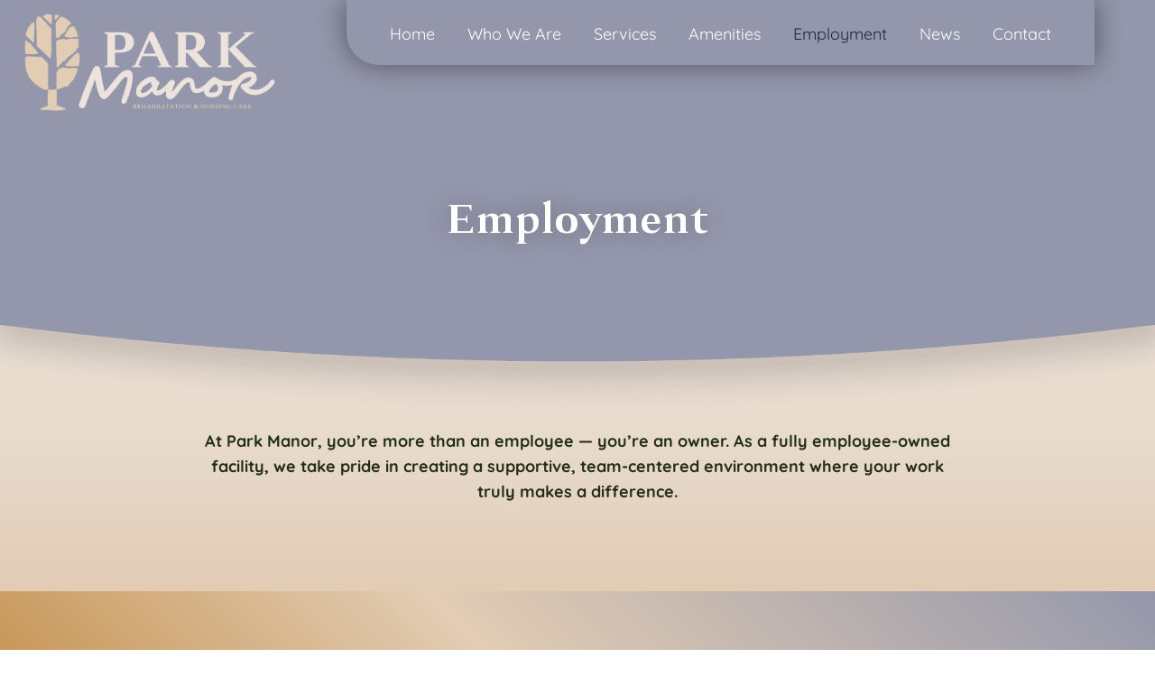

--- FILE ---
content_type: text/css
request_url: https://www.parkmanorwi.com/wp-content/themes/jupiterx-child/assets/css/style.css?ver=6.8.3
body_size: 297
content:
/* **********************************************************
	JUPITER X CHILD THEME
	- Add / Update Client Colors & Fonts Below
	- See Other CSS sheets to edit existing code
	- Add any new code to appropriate sheet
 * ******************************************************** */


/* *****************************
	COLORS & FONTS
 * *****************************
CLIENT COLORS
Cotton #ECE3DC
Linen #E2CCB4
Lavender #9497AB
Sage #595944
Evergreen #222E17
Gold #BB7D2B

ELEMENTOR GLOBAL COLORS
Primary #9497AB
Secondary #E2CCB4
Text #222E17
Accent #BB7D2B

White #fff
Lightest Gray #E5E6EB
Lighter Gray #D1D2DC
Light Gray #B3B5C6
Gray #9497AB
Dark Gray #77798D
Darker Gray #585A6C
Darkest Gray #3A3C4B
Black #000

VARIABLES
--e-global-color-primary: #990000;
--e-global-color-secondary: #800000;
--e-global-color-text: #555555;
--e-global-color-accent: #FF9900;
--e-global-color-c37cbc3: #FFFFFF;
--e-global-color-f19b530: #E5E6EB;
--e-global-color-06b2356: #D1D2DC;
--e-global-color-78fc7b4: #B3B5C6;
--e-global-color-b7192ec: #9497AB;
--e-global-color-d7e4202: #77798D;
--e-global-color-1849d1a: #585A6C;
--e-global-color-a198975: #3A3C4B;
--e-global-color-9932f5e: #000000;

FONTS 

 * *************************** */

@font-face {
font-family: 'Selma';
src: url('https://www.parkmanorwi.com/wp-content/uploads/2025/04/Selma-bold.woff2') format('woff2');
font-weight: bold;
font-style: normal;
}

@font-face {
font-family: 'Selma';
src: url('https://www.parkmanorwi.com/wp-content/uploads/2025/04/Selma-bold.woff2') format('woff2');
font-weight: 600;
font-style: normal;
}

@font-face {
font-family: 'Selma';
src: url('https://www.parkmanorwi.com/wp-content/uploads/2025/04/Selma-bold-italic.woff2') format('woff2');
font-weight: bold;
font-style: italic;
}

@font-face {
font-family: 'Selma';
src: url('https://www.parkmanorwi.com/wp-content/uploads/2025/04/Selma-bold-italic.woff2') format('woff2');
font-weight: 600;
font-style: italic;
}

--- FILE ---
content_type: text/css
request_url: https://www.parkmanorwi.com/wp-content/themes/jupiterx-child/assets/css/jupiterx-elementor-overrides.css?ver=6.8.3
body_size: 418
content:
/* **********************************************************
 * JUPITER X THEME & ELEMENTOR OVERRIDES
 * ******************************************************** */
 

/* *****************************
 * THEME REM FONT OVERRIDES
 * *************************** */
/* VW, VH, REM, PERCENT - change any pixels to rem for padding */
/* Fonts */
html {
	font-size: 0.83vw;
}

@media (max-width: 1440px) {
    /* RESPONSIVE REM TO PX */
	html {
		font-size: 12px;
	}
}

/* *****************************
 * THEME & ELEMENTOR OVERRIDES
 * *************************** */
/* Smooth Fade Animations */
@keyframes fadeUp {
    from {opacity: 0; transform: translate3d(0,5rem,0)}
    to {opacity: 1; transform: none}
}
.elementor-element.fadeInUp {
	animation: fadeUp ease-in-out 1.25s;
}
@keyframes fadeDown {
    from {opacity: 0; transform: translate3d(0,-5rem,0)}
    to {opacity: 1; transform: none}
}
.elementor-element.fadeInDown {
    animation: fadeDown ease-in-out 1.25s;		
}
@keyframes fadeLeft {
    from {opacity: 0; transform: translate3d(-5rem,0,0)}
    to {opacity: 1; transform: none}
}
.elementor-element.fadeInLeft {
    animation: fadeLeft ease-in-out 1.25s;		
}
@keyframes fadeRight {
    from {opacity: 0; transform: translate3d(5rem,0,0)}
    to {opacity: 1; transform: none}
}
.elementor-element.fadeInRight {
    animation: fadeRight ease-in-out 1.25s;
}


/* *****************************
 * SCROLLBAR STYLING
 * *************************** */
/* Browsers without `::-webkit-scrollbar-*` support */
/* @supports not selector(::-webkit-scrollbar) {
    html {
        scrollbar-width: thin;
        scrollbar-color: #900 #222;
    }
} */

/* Browsers with `::-webkit-scrollbar-*` support */
/* body::-webkit-scrollbar {
    width: 15px;
}
body::-webkit-scrollbar-thumb {
    background-color: #900;
	background: linear-gradient(to bottom, #111 0%, #900 100%);		
    border-radius: 1px;
	min-height: 125px;
}
body::-webkit-scrollbar-track {
    background-color: #222;
} */


/* *****************************
 * SOCIAL SHARE
 * *************************** */
a.jupiterx-social-share-link.btn .jupiterx-icon {
    color: #fff;
}
a.jupiterx-social-share-link.btn .jupiterx-icon:hover {
    opacity: .75;
}


/* *****************************
 * SCROLL TO TOP
 * *************************** */
.jupiterx-corner-buttons.jupiterx-scrolled {
    right: auto !important;
    left: -5px;
    bottom: -5px;
}
.jupiterx-scroll-top {
	border: 1px solid #000000AA !important;
	padding: .75rem .35rem !important;	
}
.jupiterx-scroll-top:focus {
    outline: 0;
    box-shadow: 0 0 0 0.1rem rgb(180 180 180 / 50%);
}
.jupiterx-icon-angle-up:before {
    content: url(/wp-content/uploads/2023/05/arrow-up-white.png) !important;
}

--- FILE ---
content_type: text/css
request_url: https://www.parkmanorwi.com/wp-content/themes/jupiterx-child/assets/css/jupiterx-layout-specific-tweaks.css?ver=6.8.3
body_size: 963
content:
/* **********************************************************
 * JUPITER X LAYOUT SPECIFIC TWEAKS
 * ******************************************************** */
 
.jupiterx-site {
    font-size: inherit !important;
}

.elementor-170 .elementor-element.elementor-element-44b69d3:not(.elementor-motion-effects-element-type-background) {
	background-image: linear-gradient(to bottom, #E8DCCF 0%, #E2CCB4 46%, transparent 56%) !important;
}

.elementor-170 .elementor-element.elementor-element-6257b02::before {
	mask-image: linear-gradient(to bottom, transparent, black 30%);
}

.three-gradient-angle {
	background-image: linear-gradient(45deg, #BB7D2B 0%, #E2CCB3 50%, #9497AB 100%) !important;
}

.tree-bg-adjust,.tree-bg-adjust-footer {
	overflow: hidden !important;
}
.tree-bg-adjust:before {
	bottom: -2rem !important;
	left: 2rem !important;
	top: auto !important;
	height: calc(100% + 2rem) !important
}

.tree-bg-adjust-footer:before {
	top: auto !important;
	left: auto !important;
	right: 2rem !important;
	bottom: 0 !important;
}

.home-hero-logo {
	width: 100% !important;
}

/* *****************************
 * SITE SETTINGS > LAYOUT SPECIFIC TWEAKS
 * If you update the Content Width in Site Settings > Layout Settings - update the max-width below
 * *************************** */
.jupiterx-main-header .container,
.elementor-section.elementor-section-boxed>.elementor-container,
.page-template-default .container,
.post-template-default .container,
.product-template-default .container,
.single-portfolio .container,
.error404 .container {
	max-width: 101.25rem !important;
	padding-left: 2rem;	
	padding-right: 2rem;
}
.jupiterx-main-content > .container > .row {
	margin-right: 0 !important;
	margin-left: 0 !important;
}


/* *****************************
 * ELEMENTOR FLEXBOX CONTAINER > LAYOUT SPECIFIC TWEAKS
* *************************** */
.e-con>.e-con-inner  {
    padding-left: 2rem !important;
    padding-right: 2rem !important;
} 
.e-con-full.e-con .e-con-boxed.elementor-element>.e-con-inner {
  max-width: var(--content-width) !important;
  padding-left: 2rem !important;
  padding-right: 2rem !important;	
  margin: 0 auto !important;
  width: 100% !important;	
}
.e-con .elementor-element>.e-con-inner  {
    padding-left: 0rem !important;
    padding-right: 0rem !important;
} 

@media (max-width: 1024px) {
    .e-con {
        --container-max-width: min(100%, var(--width)) !important;
    }
}


/* *****************************
 * FADE IN DEFAULT STYLE PAGES
 * *************************** */
.page-template-default .jupiterx-main,
.post-template-default .jupiterx-main,
.product-template-default .jupiterx-main,
.single-portfolio .jupiterx-main {
	animation-name: fadeIn;	
	-webkit-animation-duration: 1.25s;
    animation-duration: 1.25s;	
}


/* *****************************
 * PAGE TEMPLATE FULL WIDTH PADDING - FOR ELEMENTOR STYLED PAGES
 * *************************** */
@media (max-width: 991px) {
	/* LAYOUT SPECIFIC TWEAKS */
	/* Site Settings > Layout */
	.page-template-default .jupiterx-sidebar,
	.post-template-default .jupiterx-sidebar,
	.single-product .jupiterx-sidebar,
	.error404 .jupiterx-sidebar {
		margin-top: 1rem;	
	}
}

@media (max-width: 768px) {
	/* LAYOUT SPECIFIC TWEAKS */
	/* Site Settings > Layout */
	.jupiterx-sidebar {
		margin-top: 3rem;	
	}
	.woocommerce .jupiterx-sidebar {
		margin-top: 0;
	}
}

.page-template-default .jupiterx-main-content,
.post-template-default .jupiterx-main-content,
.single-product .jupiterx-main-content {
	padding: 5rem 0;
}
.archive.woocommerce-shop #jupiterx-primary,
.archive.tax-product_cat #jupiterx-primary {
    padding-left: 0rem !important;
    padding-right: 0rem !important;	
}


/* *****************************
 * SINGLE DEFAULT PAGES - Like Privacy Policy
 * *************************** */
.page-template-default .jupiterx-main-content > .container > .row > [class*=col-] {
    padding-left: 0rem !important;
    padding-right: 0rem !important;		
}


/* *****************************
 * SINGLE POST
 * *************************** */
.single-post .jupiterx-main-content .container {
    padding: 0;
}
.single-post .jupiterx-main-content .jupiterx-primary {
    padding: 0 2rem !important;
}


/* *****************************
 * ARCHIVE & GRID
 * *************************** */
.archive .raven-grid,
.news-landing .raven-grid {
	margin: auto !important;
}
.archive .raven-grid-item,
.news-landing .raven-grid-item {
	padding-left: 0;
	padding-right: 0;
}


/* *****************************
 * DEFAULT PAGES HEADER
 * *************************** */
/* FOR STICKY HEADER - Header */
.jupiterx-header-sticky .jupiterx-site {
  padding-top: 0 !important;
}


/* *****************************
 * JUPITER X SITE MEDIA QUERY
 * *************************** */
@media (min-width: 768px) and (max-width: 768px) {
	.page-template-full-width .jupiterx-site {
		padding-top: 0 !important;
	}
}

@media (min-width: 576px) and (max-width: 576px) {
	.page-template-full-width .jupiterx-site {
		padding-top: 0 !important;
	}
}


/* *****************************
 * JUPITER X ADMIN BAR FOR STICKY HEADER
 * *************************** */
@media (max-width: 600px) {
	/* ADMIN BAR */
	.admin-bar.jupiterx-header-sticked .jupiterx-site:not(.jupiterx-site-body-border) .jupiterx-header.jupiterx-header-sticky-custom.jupiterx-header-custom > .elementor:last-of-type:not(:first-of-type) {
		top: 0px !important;
	}
}

--- FILE ---
content_type: text/css
request_url: https://www.parkmanorwi.com/wp-content/themes/jupiterx-child/assets/css/general-styles.css?ver=6.8.3
body_size: 551
content:
/* **********************************************************
 * GENERAL STYLES
 * ******************************************************** */

@media (min-width: 768px) {
	.job-post-content h2 {
		font-size: 3rem !important;
	}	
}


/* ******************************
 * GENERAL TEXT TWEAKS
 * *************************** */
h1, h1 a, h2, h2 a, h3, h3 {

}
h4, h4 a, h5, h5 a  {

}
h1, h2, h3, h4, h5, h6, .h1, .h2, .h3, .h4, .h5, .h6 {
    margin-bottom: ;
}
.jupiterx-widget .card-title, 
.jupiterx-widget .widgettitle,
h2.jupiterx-post-related-label {
	font-size: 1.75rem !important;
}
.elementor-text-editor ul, .elementor-text-editor ol {
    margin-top: 2rem;
}
a:focus,
a:visited {
	color: ;
}
.white-text h1, .white-text h1 a, .white-text h2, .white-text h2 a, .white-text h3, .white-text h3 a, .white-text h4, .white-text h4 a, .white-text h5, .white-text h5 a, .white-text h6, .white-text h6 a, .white-text p, .white-text, .white-link a, .hover-white a:hover {
	color: #fff !important;
}


/* ******************************
 * MARGINS
 * *************************** */
.margin-bottom-0,
.elementor-widget-text-editor.margin-bottom-0 p,
.elementor-widget-heading.margin-bottom-0,
.margin-bottom-0.elementor-widget:not(:last-child)  {
    margin-bottom: 0 !important;
}
.elementor-widget-text-editor, 
.elementor-widget-raven-heading {
    margin-bottom: ;
}


/* ******************************
 * TRANSITIONS - Extra Settings if Needed
 * *************************** */
a,
.jet-menu .jet-menu-item .top-level-link, 
li.elementor-icon-list-item a,
li.elementor-icon-list-item i,
li.elementor-icon-list-item span.elementor-icon-list-text,
.jet-mobile-menu__item .jet-menu-label,
.elementor-social-icon i {
    transition-property: color;
    transition-duration: 0.5s;
}
.elementor-kit-7 button,
.elementor-button,
.gform_wrapper .gform_footer input[type=submit] {
    transition: all 0.5s ease !important;
}
.elementor-button.elementor-animation-grow {
    transition: all 0.5s ease !important;
}


/* ******************************
 * FOCUS - SET TO SITE COLORS
 * *************************** */
:focus-visible {
    outline: #eee auto 1px !important;
}
.btn:not(:disabled):not(.disabled):active:focus, .btn:not(:disabled):not(.disabled).active:focus, .btn:focus, .btn.focus, 
.woocommerce #respond input#submit:focus, .woocommerce #respond input#submit.focus, .woocommerce a.button:focus, .woocommerce a.button.focus, .woocommerce button.button:focus, .woocommerce button.button.focus, .woocommerce input.button:focus, .woocommerce input.button.focus, .woocommerce .jupiterx-wc-loadmore:focus, .woocommerce .jupiterx-wc-loadmore.focus,
.woocommerce-page .jupiterx-primary input:not(.jet-range__slider__input):focus, .woocommerce-page .jupiterx-primary textarea:focus, .woocommerce-page .jupiterx-primary select:focus, .woocommerce form input:not(.jet-range__slider__input):focus, .woocommerce form textarea:focus, .woocommerce form select:focus,
.jupiterx-widget.widget_search .form-control:focus,
form.jupiterx-search-form input.form-control {
    box-shadow: inset 0px 0px 3px #ccc !important;
	border-color: #aaa;
}
.btn-primary:not(:disabled):not(.disabled):active, .btn-primary:not(:disabled):not(.disabled).active, .show > .btn-primary.dropdown-toggle {
    background-color: ;
    border-color: ;	
}
.btn-primary:focus, 
.btn-primary.focus,
.btn-primary:not(:disabled):not(.disabled):active:focus, 
.btn-primary:not(:disabled):not(.disabled).active:focus, 
.show > .btn-primary.dropdown-toggle:focus {
	box-shadow: inset 0px 0px 3px #ccc !important;
}


--- FILE ---
content_type: text/css
request_url: https://www.parkmanorwi.com/wp-content/themes/jupiterx-child/assets/css/section-column-styles.css?ver=6.8.3
body_size: 1306
content:
/* **********************************************************
 * SECTION COLUMN STYLES
 * ******************************************************** */
 

/* *****************************
 * SEARCH BAR ROW - like on Blog, Blog Category, Shop
 * *************************** */
.search-col, 
.search-col .site-search,
.search-col .jet-search, 
.search-col .jet-ajax-search,
.search-col .jet-ajax-search__form,
.view-all-col,
.btn-archive-view-all a {
    height: 100% !important;
    width: 100%;	
}
.btn-archive-view-all .elementor-button-wrapper,
.btn-archive-view-all .ha-creative-btn-wrap {
	display: flex;
    width: 100%;
}


/* *****************************
 * PARALLAX SECTION BACKGROUND
 * *************************** */
.section-bg-parallax {
	/* Adjust the Effect */
    transform: translateZ(-1px) scale(1.15); 
    background-position: center !important;
    position: absolute;
}


/* *****************************
 * FIXED BACKGROUND - OVERRIDE SO ALSO FIXED ON MOBILE
 * Add the class bg-fixed to the section - adjust as needed
 * *************************** */
.bg-fixed,
.bg-fixed .elementor-background-overlay,
.bg-fixed:before {
    background-attachment: fixed !important;
    transform: translateZ(1);
}
.ios .bg-fixed,
.ios .bg-fixed .elementor-background-overlay,
.ios .bg-fixed:before {
    background-attachment: scroll !important;
    transform: translateZ(0); /* This can help with rendering */
}
html:not(.ios) .bg-fixed,
html:not(.ios) .bg-fixed .elementor-background-overlay,
html:not(.ios) .bg-fixed:before {
    background-attachment: fixed !important;
}
@media (max-width: 1040px) {
	.mac .bg-fixed,
	.mac .bg-fixed .elementor-background-overlay,
	.mac .bg-fixed:before,
	.ios .bg-fixed,
	.ios .bg-fixed .elementor-background-overlay,
	.ios .bg-fixed:before {
		background-attachment: scroll !important;
		transform: translateZ(0);
		background-size: conver !important;
		background-repeat: no-repeat !important;
	}
}


/* ******************************
 * FIXED BACKGROUND - APPLE LANDSCAPE TWEAK
 * *************************** */
/* SAFARI */
@media only screen and (orientation: landscape) {
    .e--ua-appleWebkit.e--ua-safari .elementor-element.e-con::before {
        background-attachment: intial !important;
    }
}

/* OTHERS */
@media only screen and (orientation: landscape) {
    .e--ua-appleWebkit .elementor-element.e-con::before {
       background-attachment: initial !important;
    }
}


/* *****************************
 * COLUMN GRADIENT - use col-hover and colorX class on the column and change colors below, can add extra classes for different columns w/different colors
 e.g. Z Demo Content Page Custom Hover Image Boxes
 * *************************** */
.col-hover .elementor-widget-wrap.elementor-element-populated {
    background-color: transparent !important;
    background-image: none !important;
	overflow: hidden;
}
.col-hover .elementor-widget-wrap.elementor-element-populated:before,
.col-hover .elementor-widget-wrap.elementor-element-populated:after {
	content: "";
    display: block;
    position: absolute;
	margin: 1px;
    top: -1px;
    left: -1px;
    right: -1px;
    bottom: -1px;
    width: auto;
    height: auto;
	z-index: -1;	
	transition: all .5s ease-out;
}
.col-hover .elementor-widget-wrap.elementor-element-populated:before {
    z-index: -1;
	opacity: 1;
}
.col-hover .elementor-widget-wrap.elementor-element-populated:after {
    z-index: -1;
	opacity: 0;
}
.col-hover .elementor-widget-wrap.elementor-element-populated:hover:before {
	opacity: 0;
}
.col-hover .elementor-widget-wrap.elementor-element-populated:hover:after {
	 opacity: 1;
}
.col-hover.color1 .elementor-widget-wrap.elementor-element-populated:before {
	background-color: #99000050;
    background-image: linear-gradient(180deg, #fff 0%, #99000022 100%);
}
.col-hover.color1 .elementor-widget-wrap.elementor-element-populated:after {
	background-color: #99000050;
    background-image: linear-gradient(180deg, #99000022 0%, #fff 100%);	
}
.col-hover.color2 .elementor-widget-wrap.elementor-element-populated:before {
	background-color: #aaaaaa50;
    background-image: linear-gradient(180deg, #fff 0%, #aaaaaa22 100%);
}
.col-hover.color2 .elementor-widget-wrap.elementor-element-populated:after {
	background-color: #aaaaaa50;
    background-image: linear-gradient(180deg, #aaaaaa22 0%, #fff 100%);	
}


/* *****************************
 * FOR SECTIONS WITH 2 COLS - 1 FULL WIDTH 1 BOXED WIDTH - on Z Demo Content Pg
 * IMPORTANT!!! Change WIDTH BELOW to the TO THE MAX-WIDTH REM ADDED ABOVE in Site Settings > Layout
 * *************************** */
.full-container-boxed-col,
.alt-cols-full-boxed .boxed-col {
	max-width: calc(101.25rem / 2); /* set site boxed width & divide by 2 */
}

@media (max-width: 1024px){
	.full-container-boxed-col,
	.alt-cols-full-boxed .boxed-col {
		max-width: none;
		margin-left: 0;
		margin-right: 0;
	}
}


/* *****************************
 * SECTION CONTENT COLUMNS with INNER SECTION with PADDED COLUMNS 
   e.g. Z Demo Content Page - Services We Offer Cols
 * *************************** */
.section-content-cols.elementor-section.elementor-section-boxed > .elementor-container,
.section-content-cols.elementor-section.elementor-section-boxed > .elementor-container .inner-section-padded-cols .elementor-container {
	max-width: 77rem !important;
}
.inner-section-padded-cols {
    margin-left: -1rem; 
    margin-right: -1rem;	
}

@media (min-width: 1024px) {
	/* Equal Height */
	.section-content-cols .elementor-column.content-col {
		height: 100% !important;
	}
	.section-content-cols .elementor-inner-section .elementor-column-wrap {
		height: 100%;
		flex-direction: column;
	}
	.section-content-cols .inner-section-padded-cols .elementor-widget-wrap {
		height: 100%;
		flex-direction: column;
	}
	.section-content-cols .elementor-widget-icon {
	    margin-top: auto !important;
		padding: 1rem;
	}
}

@media (max-width: 1024px) {
	/* CONTENT COLUMNS */
	.section-content-cols .content-col.last {
		margin: 0 auto;
	}
}


/* *****************************
 * SECTION 3 COL INSET SHADOWS - like Contact
 * *************************** */
.section-3-cols .col1 {
    border-left: 0px solid #333 !important;
    border-right: 1px solid #000 !important; 
}
.section-3-cols .col2 {
    border-left: 1px solid #333 !important;
    border-right: 1px solid #000 !important;    
}
.section-3-cols .col3 {
    border-left: 1px solid #333 !important;
    border-right: 0px solid #000 !important;
}

@media (max-width:768px) {
    .section-3-cols .col1 {
        border-left: 0px solid #444 !important;
        border-right: 0px solid #000 !important; 
        border-top: 1px solid #444 !important; 
        border-bottom: 1px solid #000 !important;         
    }
    .section-3-cols .col2 {
        border-left: 0px solid #444 !important;
        border-right: 0px solid #000 !important;
        border-top: 1px solid #444 !important;        
        border-bottom: 1px solid #000 !important;        
    }
    .section-3-cols .col3 {
        border-left: 0px solid #444 !important;
        border-right: 0px solid #000 !important;  
        border-top: 1px solid #444 !important;         
    }   
}

--- FILE ---
content_type: text/css
request_url: https://www.parkmanorwi.com/wp-content/themes/jupiterx-child/assets/css/element-styles.css?ver=6.8.3
body_size: 2540
content:
/* **********************************************************
 * ELEMENT STYLES
 * ******************************************************** */

.facility-images .raven-image {
	width: 100%;
}

/* Job Listing */

.job-listing-card .job-listing-desc,.job-listing-card .job-listing-desc {
	color: #222E17 !important;
}
.job-listing-card:hover .job-listing-desc,.job-listing-card:focus .job-listing-desc {
	color: #222E17 !important;
}

/* Map Wrapper */

.map-wrapper {
  position: relative;
  width: 100%;
  height: 650px; /* match your map height */
}

@media (min-width: 1920px) {
	.map-wrapper {
	  height: 850px; /* match your map height */
	}
}

.map-wrapper-contact {
  border-radius: 2rem 2rem 2rem 2rem;
  overflow: hidden;
	height: unset !important
}

#map {
  width: 100%;
  height: 100%;
}

.map-overlay {
  position: absolute;
  top: 0;
  left: 0;
  width: 100%;
  height: 100%;
  background-image: linear-gradient(84deg, #9597AA 0%, #BB7C2B 100%);
/*   background: rgba(255, 200, 0, 0.3); /* <--- change color/opacity here */
  mix-blend-mode: overlay; /* or overlay, screen, whatever look you want */
  pointer-events: none; /* very important: allows map to stay interactive */
  z-index: 0; /* sits above map, but below marker (marker already has its own layer) */
}

/* search input fix */

/* input.jet-ajax-search__field {
	border-radius: 40px !important;
	overflow: hidden !important;
} */


/* *****************************
 * STICKY BUTTON
 * *************************** */


.sticky-button {
  width: auto;
  transform: rotate(-90deg) translateX(50%);
  transform-origin: bottom right;
}	
@media (max-width: 480px) {
	.sticky-button {
		display: none !important;
	}
}
.sticky-button i {
	display: none !important;
}
.sticky-button .e-contact-buttons__chat-button {
  border-top-left-radius: 1rem !important;
  border-top-right-radius: 1rem !important;
  padding: 0.6rem 1.5rem !important;
  background: linear-gradient(to bottom, #595944 0%, #222E17 100%) !important;
}

/* *****************************
 * HERO CAPS
 * *************************** */

html .hero-shape {
	overflow: hidden !important;
}

.hero-shape .e-con-inner {
	position: relative;
}
.hero-shape .e-con-inner::after {
	content: '';
	position: absolute;
	bottom: -2px;
	left: 50%;
	transform: translatex(-50%);
	width: 100vw;
	height: 9.2vw;
	background-size: contain;
	background-position: center;
	background-repeat: no-repeat;
}
.hero-shape-tan .e-con-inner::after {
	background-image: url('/wp-content/uploads/2025/04/hero-cap-tan.png');
}
.hero-shape-white .e-con-inner::after {
	background-image: url('/wp-content/uploads/2025/05/hero-cap-white-web.png');
}

/* *****************************
 * BUTTON ADDITIONAL STYLING
 * *************************** */
/* .elementor-button {

} 
*/


/* ******************************
 * ELEMENTOR MOTION EFFECTS TRANSITION
 * *************************** */
.elementor-element .elementor-widget-container.elementor-motion-effects-element {
    transition-duration: 2s;
}


/* *****************************
 * ELEMENT PADDING & MARGINS
 * *************************** */
.element-margin-bottom-0.elementor-element {
	margin-bottom: 0 !important;	
}


/* ******************************
 * BANNERS WITH OVERLAYS
 * *************************** */
.banner-overlay .jet-banner__overlay {
    mix-blend-mode: multiply;
    transition: all .5s ease-in-out;	
}
.banner-overlay .elementor-jet-banner {
	overflow: hidden;
}
.banner-overlay .elementor-jet-banner .jet-banner__img {
  transition: transform 1s, filter 2s ease-in-out;
  filter: blur(0px);
  transform: scale(1.0);
}
.banner-overlay .elementor-jet-banner:hover .jet-banner__img {
  transition: transform 1s, filter 2s ease-in-out;
  filter: blur(2px);
  transform: scale(1.1);
}
.banner-overlay .elementor-jet-banner:hover i {
	border-bottom: 2px solid #fff;
	padding-bottom: .5rem;
}

@media (max-width: 768px) {
	/* BANNER OVERLAY */
	.banner-overlay .elementor-jet-banner .jet-banner__img {
		transform: scale(1.65);	
	}	
	.banner-overlay .elementor-jet-banner:hover .jet-banner__img {
		transform: scale(1.75);	
	}	
}


/* ******************************
 * BLOG LISTING GRID SLIDER
 * *************************** */
.blog-slider .jet-listing-grid .jet-engine-listing-overlay-wrap .elementor-inner {
    height: 100%;
}
.blog-slider .blog-card .section-col .elementor-widget-wrap.elementor-element-populated {
    flex-direction: column;
}
.blog-slider .blog-card .section-col .inner-section-content {
    margin-bottom: auto;
}
.blog-slider .blog-card .elementor-container.elementor-column-gap-default {
    width: 100%;
}
.blog-slider .blog-card .inner-section-content {
    margin-bottom: 2rem;
}
.blog-slider .blog-card .blog-title {
    height: auto !important;	
	margin-bottom: 0 !important;
}
.blog-slider .blog-card .blog-title .elementor-widget-container {
    height: auto !important;
}


/* SET SAME HEIGHT */
.blog-slider .slick-track  {
	display: flex !important;	
}
.blog-slider .jet-listing-grid__item {
    height: auto !important;
} 
.blog-slider .blog-card {
    display: flex;	
	height: 100%;
}
.blog-slider .jet-listing-grid__item,
.blog-slider .jet-listing-grid__item .jet-engine-listing-overlay-wrap,
.blog-slider .jet-listing-grid__item .jet-engine-listing-overlay-wrap > div,
.blog-slider .jet-listing-grid__item .jet-engine-listing-overlay-wrap > div .elementor-section-wrap,
.blog-slider .jet-listing-grid__item .jet-engine-listing-overlay-wrap > div .elementor-section-wrap .blog-card {
  height: 100%;
}

/* No Padding on Bottom Button */
.page-template-full-width .jupiterx-main .elementor-section.elementor-section-boxed.inner-section-link .elementor-container,
.page-template-full-width .jupiterx-main .elementor-section.elementor-section-boxed.inner-section-link .elementor-container .elementor-widget-wrap {
    padding: 0 !important;
}
.blog-slider .inner-section-link {
    position: absolute !important;
    bottom: 0;
}


/* ******************************
 * PRODUCT LISTING GRID SLIDER
 * *************************** */
.product-slider .product-card {
    display: flex;	
}
.product-slider .product-card .section-col .elementor-widget-wrap.elementor-element-populated {
    flex-direction: column;
}
.product-slider .product-card .section-col .inner-section-content {
    margin-bottom: 3rem;
}
.product-slider .product-card .elementor-container.elementor-column-gap-default {
    width: 100%;
}
.product-slider .product-card .inner-section-content {

}
.product-slider .product-card .product-title {
	margin-bottom: 0 !important;
}
.product-slider .product-card .product-desc {

}
.product-slider .inner-section-link {
    position: absolute !important;
    bottom: 0;
}
.product-slider .product-card .jet-listing.jet-listing-dynamic-link {
    display: flex;
    flex-direction: row;
    align-content: stretch;
    flex-wrap: nowrap;
    align-items: stretch;
    width: 100%;
    height: 100%;
}
.product-slider .product-card a.jet-listing-dynamic-link__link {
    width: 100%;
    height: 100%;
    display: flex !important;
	font-size: 1.125rem !important;
}


/* ******************************
 * DEFAULT PAGER - SEARCH RESULTS, ETC
   NOTE: You CAN typically style the element directly
 * *************************** */
/* Default Pager - Search Results, etc */
.page-item.active .page-link {
    color: #fff;
    background-color: #555 !important;
    border-color: #111 !important;
}


/* ******************************
 * IMAGE GRID GALLERY LIGHTBOX
 * *************************** */
.mfp-close {
	font-size: 24px !important;
}
/* Kill Close & Arrow Background Hover Color */
.mfp-arrow,
.mfp-close:hover {
	background-color: transparent !important;
	border: none !important;
}

/* Hide Lightbox Alt Text Caption
 .mfp-bottom-bar .mfp-title { 
	display: none; 
} */


/* ******************************
 * FLIP BOX
 * *************************** */
@media (max-width: 1024px) {		
	/* Fix for iOS z-index like bug - Flip Boxes cover Header, Mobile Menu, etc */
	.ios .ha-flip-box-container.ha-flip-effect-3d .ha-flip-box-back-inner, 
	.ios .ha-flip-box-container.ha-flip-effect-3d .ha-flip-box-front-inner {
		-webkit-transform: translateZ(0px) scale(.9) !important;
		transform: translateZ(0px) scale(.9) !important;
	}
}

@media (max-width: 768px) {
	/* FLIP BOX IOS FIX - not all but Design 9 caused Flip Box to appear on top of Header  */
	.ios .flip-boxes-icon-title-txt .ha-flip-box-container.ha-flip-effect-3d .ha-flip-box-inner-wrapper {
	  -webkit-transform-style: flat;
	  transform-style: preserve-3d;
	}	
}


/* ******************************
 * GOOGLE MAPS
 * *************************** */
.gm-style iframe + div {
    border: 0 !important;
}


/* ******************************
 * BACKGROUND OVERLAY for iPHONE - Add Class if Needed
 * *************************** */
@media (max-width: 768px) {
	/* Overlay */
	.responsive-phone-overlay-opacity .elementor-background-overlay {
		opacity: .7 !important;
	}
}


/* ******************************
 * JET HEADLINE
 * *************************** */
span.jet-headline__space {
    line-height: 1px;
}


/* ******************************
 * ICON LIST CENTERED ON MOBILE - add class mobile-center
 * *************************** */
@media (max-width: 768px) {
	.mobile-center .elementor-icon-list-item,
	.mobile-center .elementor-icon-list-item a {
		text-align: center !important;
	}
}


/* *****************************
 * JUPITER RAVEN ADVANCED VIDEO ELEMENT
 * *************************** */
.raven-video-mejs-player {
    z-index: 9000 !important;
    display: block;
    background: rgba(0,0,0,.9) !important;
}
.raven-video-mejs-player .raven-video-mejs-player {
	z-index: 9000 !important;
}

/* Keep Header, Scroll Buttons, Hero Overlay Behind Popup*/
.mejs-fullscreen header.jupiterx-header,
.safari.mejs-fullscreen header.jupiterx-header,
.mejs-fullscreen .ha-has-bg-overlay>.elementor-widget-container,
.safari.mejs-fullscreen .ha-has-bg-overlay>.elementor-widget-container,
.mejs-fullscreen .jupiterx-corner-buttons {
	z-index: 0;
}


/* *****************************
 * ADVANCED ACCORDION - some helpers if needed
 * *************************** */
 /* Space Between Toggles */
.jupiterx-single-advanced-accordion-wrapper {
	margin-bottom: 5px;	
}

/* Force the Border Color on Toggle Header */
.jx-single-accordion-header {
    border-color: #EEE !important;
}
.jx-ac-inactive .jx-single-accordion-header {
    border-color: transparent !important;
}


/* *****************************
 * JUPITER TESTIMONIAL CAROUSEL TWEAKS
 * *************************** */
.elementor-widget-raven-testimonial-carousel .swiper-wrapper {
  margin-bottom: 3rem !important;
   min-height: fit-content !important;    
}
.elementor-widget-raven-testimonial-carousel .raven-main-swiper {
   min-height: fit-content !important;
}
.elementor-widget-raven-testimonial-carousel .raven-main-swiper .swiper-slide {
    overflow-y: visible;
   min-height: fit-content !important;    
}

--- FILE ---
content_type: text/css
request_url: https://www.parkmanorwi.com/wp-content/themes/jupiterx-child/assets/css/forms.css?ver=6.8.3
body_size: 1868
content:
/* **********************************************************
 * FORMS
 * ******************************************************** */

.gform_body .gfield--type-fileupload input {
	border-radius: 0 !important
}

.gfield_label.gform-field-label + .gfield_description {
	padding-top: 0 !important
}

/* ******************************
 * FORMS - GENERAL
 * *************************** */
.ios input {
	font-size: 16px !important;
}
input[type=email], input[type=password], input[type=search], input[type=tel], input[type=text], input[type=url], textarea {
	border: 1px solid #ccc;	
}
input[type=submit] {
	cursor: pointer;
    font-size: 1.125rem;
    font-weight: 400;
    text-transform: uppercase;
    text-shadow: 0px 0px 10px rgb(0 0 0 / 0%);
    border-radius: 2px;
    padding: 0.75em 2em 0.85em 2em;
	border: 1px solid #ccc;		
}
.gform-icon--close:before {
    content: "\e903";
}

.gform_wrapper.gravity-theme input[type="color"], .gform_wrapper.gravity-theme input[type="date"], .gform_wrapper.gravity-theme input[type="datetime-local"], .gform_wrapper.gravity-theme input[type="datetime"], .gform_wrapper.gravity-theme input[type="email"], .gform_wrapper.gravity-theme input[type="month"], .gform_wrapper.gravity-theme input[type="number"], .gform_wrapper.gravity-theme input[type="password"], .gform_wrapper.gravity-theme input[type="search"], .gform_wrapper.gravity-theme input[type="tel"], .gform_wrapper.gravity-theme input[type="text"], .gform_wrapper.gravity-theme input[type="time"], .gform_wrapper.gravity-theme input[type="url"], .gform_wrapper.gravity-theme input[type="week"], .gform_wrapper.gravity-theme select, .gform_wrapper.gravity-theme textarea {
	padding: 8px 16px !important;
}


/* ******************************
 * FORMS - GRAVITY FORMS
 * *************************** */
.gform_wrapper {
	margin-top: 0 !important;
}
.gform_body *,*:focus,
.gform_body *:hover {
    outline:none !important;
} 
.gfield {
	display: flex;
    flex-direction: column;
    justify-content: space-between; /* To allow room for error message in fields */
}
.gform_body input:focus,
.gform_body textarea:focus,
.gform_body select:focus,
.gform_body .ginput_container select:focus {
	box-shadow: inset 0px 0px 5px #eee;
}
.gform_body input,
.gform_body textarea,
.gform_body select {
	border-radius: 1.5rem !important;
}
.gform_body input,
.gform_body textarea,
.gform_body select,
.gform_body .ginput_container select,
.gform_body input:focus,
.gform_body textarea:focus,
.gform_body select:focus,
.gform_body .ginput_container select:focus {
	border: 1px solid #bbb !important;
	color: #333;
	outline: none !important;
	background-clip: padding-box !important;
	background-color: #fff !important;
}
.gform_body input:focus-visible,
.gform_body textarea:focus-visible,
.gform_body select:focus-visible,
.gform_body .ginput_container select:focus-visible {
    border: 1px solid #bbb !important;
	outline: none !important;
	box-shadow: inset 0px 0px 5px #ddd;
}
.gfield-choice-input:focus {
    box-shadow: none !important;
}
.gform_wrapper,
.gform_body .ginput_container,
.gform_body .ginput_container input,
.ginput_container.ginput_container_textarea {
    margin-top: 0 !important;
}
.gform_wrapper.gf_browser_chrome ul.gform_fields li.gfield span.name_first, .gform_wrapper.gf_browser_chrome ul.gform_fields li.gfield span.name_last, .gform_wrapper.gf_browser_chrome ul.gform_fields li.gfield span.name_middle {
    padding-top: 0;
}
input[type=email], input[type=password], input[type=search], input[type=tel], input[type=text], input[type=url], textarea, .gform_wrapper .field_sublabel_hidden_label .ginput_complex.ginput_container input[type=text], .gform_wrapper .field_sublabel_hidden_label .ginput_complex.ginput_container select {
	border: 1px solid #ccc;
    margin-bottom: 0rem;	
}
.ginput_container input,
.gform_wrapper .field_sublabel_hidden_label .ginput_complex.ginput_container input[type=text],
.ginput_container select,
.ginput_container textarea {
	border: 1px solid #ccc;
}
li.gfield span.name_first {
    padding-bottom: 0.3125rem;
}
span.gfield_required.gfield_required_asterisk {
    margin: 0 !important;
    padding: 0 !important;
}
.gfield {
	display: flex;
    flex-direction: column;
    justify-content: space-between;
}

@media (max-width: 640px) {
	/* GRAVITY FORMS NAME FIELDS */
	.gform_wrapper .name_first {
		margin-bottom: 16px !important;
	}
	.gform_wrapper .name_last {
		margin-bottom: 0 !important;
	}
}

/* Select Fields & Date Time */
.ginput_container_select, 
.gfield_date_dropdown_month, 
.gfield_date_dropdown_day, 
.gfield_date_dropdown_year, 
.address_country, 
.gfield_time_ampm {
	position: relative;
}
.ginput_complex .ginput_container_date input, 
.ginput_complex .ginput_container_date select {
/* 	min-width: 10rem !important; */
	min-width: 8rem !important; /* Reduced to 8rem but will leave the old 10rem if ever needed */
}
.gform_wrapper.gravity-theme .ginput_container_time,
.ginput_container_time input {
    max-width: 6rem !important;
    min-width: 6rem !important;
	line-height: inherit !important;
	min-height: 2rem;
}
.ginput_container select {
	background: none;
    -webkit-appearance: none;
    -moz-appearance: none;
    appearance: none;	
	position: relative;
	min-height: inherit;	
}
.ginput_container_select:after, .gfield_date_dropdown_month:after, .gfield_date_dropdown_day:after, .gfield_date_dropdown_year:after, .address_country:after, .gfield_time_ampm:after {
	align-items: center;
    content: "\e909";
    display: flex;
    font-family: 'Happy Icons' !important;
    font-size: 16px;
    font-weight: 900;
    justify-content: flex-end;	
	pointer-events: none;
    position: absolute;
    right: 1rem;	
    top: calc(50% + 1px);	
}
.gfield_date_dropdown_month:after, .gfield_date_dropdown_day:after, .gfield_date_dropdown_year:after, .gfield_time_ampm:after {
	right: 1.5rem !important;
}
.ginput_container_select:after, .gfield_date_dropdown_month:after, .gfield_date_dropdown_day:after, .gfield_date_dropdown_year:after, .gfield_time_ampm:after {
    transform: translateY(-50%);	
}
.address_country:after {
    transform: translateY(-100%);
    right: 1.7rem;
	top: 43%;
}

/* Date / Time */
@media (max-width: 576px) {
	.gform_wrapper.gravity-theme .ginput_complex .ginput_container_date {
		max-width: 10rem !important;
		padding: 0.5rem; 
		margin-left: 0 !important;
	}
	.gform_wrapper.gravity-theme .ginput_container_time, .ginput_container_time input {
		padding: 0.5rem;
	}
	.gform_wrapper.gravity-theme .ginput_container_time,
	.ginput_container_time input {
		max-width: 7rem !important;
		min-width: 6rem !important;
		line-height: inherit !important;
	}
	.gform_wrapper.gravity-theme .hour_minute_colon {
		line-height: 3 !important;
    	padding: 0 0.5rem;
	}
	.gform_wrapper.gravity-theme .gfield_time_ampm {
		margin-left: 0 !important;
	}
	.gform_wrapper.gravity-theme .ginput_complex .ginput_container_date input, .gform_wrapper.gravity-theme .ginput_complex .ginput_container_date select {
		max-width: 10rem !important;
	}
}

/* Submit Button */
.gform_footer input[type=submit], .gform_button {
    border: none !important;    
    cursor: pointer;
    padding: 0.85em 3em 0.85em 3em !important;
    letter-spacing: .125rem !important;
}
.gform_button span {
    display: block;
}

/* ******************************
 * SECTION WITH FORM - ON DARK OR IMAGE BACKGROUND
 * *************************** */
.section-form {
 margin-bottom: -0.0625rem !important;
}
.section-form input, 
.section-form select,
.section-form textarea {
 background: rgba(255,255,255,.5) !important;
 border: 0; 
 color: #000;
 padding: 0.625rem !important;
}
.section-form select {
 min-height: 2.5rem !important;
}
.section-form ::placeholder {
 color: #000;
}
.section-form .gform_wrapper .gform_footer {
    padding: 0;
    margin: 0.3125rem 0 0; 
}
.section-form .gform_wrapper .gform_footer input[type=submit] {
    background-color: transparent !important;
    color: #fff;
    float: right;
}


/* *****************************
 * SEARCH FORMS & RESULTS
 * *************************** */
/* SEARCH FORMS */
form.jupiterx-search-form input.form-control,
.jupiterx-widget.widget_search .form-control {
	border-radius: 0;
}
form.jupiterx-search-form .btn,
.jupiterx-widget.widget_search .jupiterx-search-form .btn, 
.jupiterx-new-search .jupiterx-search-form .btn {
	background: ;
	border-radius: 0;
	height: 100%;
	padding: 0.5rem 0.5rem 0.125rem !important;
}
.jupiterx-new-search button.btn.jupiterx-icon-search-1 {
    padding: 0.5rem 0.5rem 0.125rem !important;
}
form.jupiterx-search-form .btn:hover,
.jupiterx-widget.widget_search .jupiterx-search-form .btn:hover,
.jupiterx-new-search .jupiterx-search-form .btn:hover,
button.btn.jupiterx-icon-search-1:hover {
    background: ;
}
.jupiterx-new-search .jupiterx-search-form .btn,
.jupiterx-icon-search-1:before {
	font-size: ;
}
.raven-search-form-lightbox.raven-search-form-lightbox-open .raven-search-form-close {
    font-size: 4rem;
    position: relative;
}

/* SEARCH RESULTS */
body.search .jupiterx-search-post-title {
    font-size: 2rem !important;
}

@media (max-width: 768px) {
	body.search .jupiterx-primary .jupiterx-search-form {
   	 max-width: 75% !important;
	}	
}

/* JET SEARCH */
.jet-ajax-search__form, .jet-ajax-search-block .jet-ajax-search__form,
.jet-ajax-search__fields-holder {
    align-items: stretch !important;
}
.woocommerce-page .jupiterx-primary .jet-ajax-search__field[type="search"] {
    border: 1px solid #E1E5EB !important;
    width: 100% !important;
    padding: .875rem .75rem !important;
    font-size: 1rem !important;
    line-height: 1.3 !important;
}
.jet-ajax-search-block .jet-ajax-search__field[type="search"] {
    width: 100% !important;
    padding: .675rem .75rem !important;
    font-size: 1rem !important;
    line-height: 1.3 !important;
}
.jet-ajax-search .jet-ajax-search__categories .chosen-container-single .chosen-single, .jet-ajax-search-block .jet-ajax-search .jet-ajax-search__categories .chosen-container-single .chosen-single, .jet-ajax-search .jet-ajax-search-block .jet-ajax-search__categories .chosen-container-single .chosen-single, .jet-ajax-search-block .jet-ajax-search .jet-ajax-search-block .jet-ajax-search__categories .chosen-container-single .chosen-single {
    padding: .675rem .75rem !important;	
}
.jet-ajax-search__submit[type="submit"], 
.jet-ajax-search-block .jet-ajax-search__submit[type="submit"] {
    margin-left: 0 !important;
    padding: .675rem .75rem !important;
    font-size: 1rem !important;
    line-height: 1.3 !important;	
}
.jet-ajax-search-block .jet-ajax-search__submit[type="submit"] {
	background-color: #333 !important;	
}

--- FILE ---
content_type: text/css
request_url: https://www.parkmanorwi.com/wp-content/themes/jupiterx-child/assets/css/header.css?ver=6.8.3
body_size: 3725
content:
/* **********************************************************
 * HEADER
 * JUPITERX BASE SET TO: Fixed > No Overlap
 * ******************************************************** */

.main-nav-desktop .jet-menu > .jet-menu-item {
	padding-bottom: 2rem !important
}

@media (max-width: 1024px) {
	header.jupiterx-header {
		z-index: 99999 !important;		
	}
}

/* ******************************
 * SET HEADER MIN HEIGHT
 * *************************** */
.header-wrapper .elementor-container {
    min-height: 8rem !important;
	transition-property: min-height;
	transition-duration: 100ms;		
}
.scrolled-down .header-wrapper .elementor-container {
    min-height: 6rem !important;
	transition-property: min-height;
	transition-duration: 400ms;
}
.site-logo .elementor-widget-container {
	transition: padding 0.5s ease-in-out 0.5s;
}
.scrolled-down .site-logo .elementor-widget-container {
	padding: 0 !important;
	transition: padding 0.15s ease-in-out 0.4s;	
}


/* ******************************
 * LOGO
 * *************************** */
.raven-site-logo img {
	max-width: 25rem !important;
	transition: 0.5s ease-in-out .3s;
	/* If Logo is gross looking, can try an image-rendering version */
	/* image-rendering: -moz-crisp-edges;        /* Firefox */
	/* image-rendering:   -o-crisp-edges;         /* Opera */
	/* image-rendering: -webkit-optimize-contrast; /* Webkit (non-standard naming) */
	/* image-rendering: crisp-edges;
	/* -ms-interpolation-mode: nearest-neighbor;  /* IE (non-standard property) */	
}
.jupiterx-header-sticked .raven-site-logo img,
.scrolled-down .raven-site-logo img {
    max-width: 20rem !important;
	transition: 0.5s ease-in-out 0s;	
}

@media (max-width: 390px) {
	/* Mobile Logo */
	.raven-site-logo a img {
		max-width: 200px;
	}
}


/* ******************************
 * DEFAULT PAGES HEADER BACKGROUND COLOR
 * *************************** */
/* Set BG Color for Regular Page Header */
.page-template-default header,
.post-template-default header,
.product-template-default header {
    background: #9497AB;
	transition: background-color 0.5s ease-in-out 0s, margin-top 0.5s ease-in-out .25s;		
}
.error404.jupiterx-header-stick header,
.search.jupiterx-header-stick header,
.search .jupiterx-new-search header,
.archive.jupiterx-header-stick header,
.page-template-default.jupiterx-header-stick header,
.post-template-default.jupiterx-header-stick header,
.scrolled-down.post-template-default header.jupiterx-post-header,
.woocommerce-page.jupiterx-header-stick header.jupiterx-header,
header.woocommerce-products-header,
.jupiterx-content header,
.single-portfolio header,
.tax-portfolio_category header,
article.jupiterx-no-article.jupiterx-post header {
    background: transparent !important;
	transition: background-color 0.5s ease-in-out 0s, margin-top 0.5s ease-in-out .25s;		
}
.page-template-default:not(.page-template-full-width) .header-wrapper,
.search header .header-wrapper,
.page-template-default header .header-wrapper,
.post-template-default header .header-wrapper,
.product-template-default header .header-wrapper {
	background-color: transparent !important;
	transition: background-color 0.5s ease-in-out 0s, margin-top 0.5s ease-in-out .25s;		
}

.jupiterx-main-header:not(.jupiterx-main-header-custom) {
	background: #E6E7F0 !important;
}

/* Set Scrolled Down Header Background Color & Transitions */
header.jupiterx-header {
	transition-property: background-color;
	transition-duration: 500ms;	
	transition-delay: 0ms;
}
.scrolled-down header.jupiterx-header .header-wrapper,
.scrolled-down.search header,
.scrolled-down.search header.jupiterx-header,
.scrolled-down.page-template-default header,
.scrolled-down.post-template-default header,
.scrolled-down.product-template-default header {
    background-color: #9497AB !important;
	transition: background-color 0.5s ease-in-out .3s, margin-top 0.5s ease-in-out;	
}
.main-nav-desktop {
	height: 6rem !important;
	transition: all 0.5s ease-in-out !important;
}
.scrolled-down .main-nav-desktop, .single-post .main-nav-desktop, .page-template-default .main-nav-desktop {
	box-shadow: 0px 0px 30px 0px rgba(0, 0, 0, 0) !important;
	background-color: transparent !important;
	height: 100% !important;
	transition: all 0.5s ease-in-out !important;
}
.scrolled-down .header-wrapper,
.scrolled-down.search header .header-wrapper,
.scrolled-down.search .jupiterx-new-search header,
.scrolled-down.page-template-default header .header-wrapper,
.scrolled-down.post-template-default header .header-wrapper,
.scrolled-down.product-template-default header .header-wrapper {
	background-color: transparent !important;
	transition: background-color 0.5s ease-in-out .3s, margin-top 0.5s ease-in-out;	
}

.home .home-hide-logo {
	opacity: 0 !important;
	transition: opacity 0.5s;		
}
.home.scrolled-down .home-hide-logo {
	opacity: 1 !important;
}

@media (max-width: 1024px) {
	.main-nav-desktop {
		height: 100% !important;
	}
}
/* ******************************
 * TOOLBAR
 * *************************** */
.toolbar .elementor-container {
    min-height: 4rem !important;
	transition-property: all;
	transition-duration: 250ms;		
}
.scrolled-down .toolbar .elementor-container {
    min-height: 3rem !important;
	transition-property: all;
	transition-duration: 400ms;	
} 

/* Toolbar - Hide on Scroll - if using change Toolbar above from min to max height */
/* .toolbar .elementor-container {
    max-height: 10rem !important;
	opacity: 1;
	transition-property: all;
	transition-duration: 1000ms;		
}
.scrolled-down .toolbar .elementor-container {
    max-height: 0rem !important;
	opacity: 0;	
	transition-property: all;
	transition-duration: 500ms;	
}   */

@media (max-width: 768px) {
	/* HEADER & TOOLBAR ICON BOXES */
	/* COMMENT THIS OUT IF WANT HEADER OR TOOLBAR ICON BOXES TO NOT STACK ON MOBILE */
	.toolbar .elementor-widget-icon-box .elementor-icon-box-wrapper,
	.header-wrapper .elementor-widget-icon-box .elementor-icon-box-wrapper {
		display: flex !important;
		align-content: center;
		align-items: center;
		justify-content: flex-start;
		text-align: left !important;		
	}
	.toolbar .col1 .elementor-icon-box-icon,
	.header-wrapper .elementor-icon-box-icon {
		margin: 0.25rem 1rem 0 0 !important;
	}
	.toolbar .col2 .elementor-icon-box-icon,
	.header-wrapper .elementor-icon-box-icon {
		0 1rem 0 0 !important;
	}
}


/* ******************************
 * STICKY HEADER - Not Typically Used
 * *************************** */
/*  .jupiterx-header-sticky header {
    position: -webkit-sticky;
    position: sticky !important;
    top: 0 !important;
    z-index: 9999;
}  */

/* Sticky - when using Separate Header Template */
.jupiterx-site:not(.jupiterx-site-body-border) .jupiterx-header.jupiterx-header-sticky-custom.jupiterx-header-custom > .elementor:last-of-type:not(:first-of-type) {
    opacity: 0;
}
.jupiterx-header-sticked .jupiterx-site:not(.jupiterx-site-body-border) .jupiterx-header.jupiterx-header-sticky-custom.jupiterx-header-custom > .elementor:last-of-type:not(:first-of-type) {
    opacity: 1;
    transition: opacity 0.5s ease-in-out 0.125s !important;
} 



/* ******************************
 * FIXED HEADER
 * *************************** */ 
/* IF NEED, move Admin Bar 
.admin-bar.jupiterx-header-fixed .jupiterx-header,
.admin-bar.woocommerce-shop .jupiterx-header,
.admin-bar.archive.woocommerce .jupiterx-header,
.admin-bar.tax-portfolio_category .jupiterx-header,
.admin-bar.single-portfolio .jupiterx-header {
	top: 32px !important;
} */

.jupiterx-header-fixed .jupiterx-header,
.woocommerce-shop .jupiterx-header,
.archive.woocommerce .jupiterx-header,
.tax-portfolio_category .jupiterx-header,
.archive.category .jupiterx-header,
.single-portfolio .jupiterx-header,
.single.elementor-template-full-width .jupiterx-header,
.error404 .jupiterx-header,
.search .jupiterx-header {
	position: fixed !important;
}
.archive.woocommerce .jupiterx-main {
	margin-top: 0 !important;
}
.single-portfolio .jupiterx-site,
.error404 .jupiterx-site,
.archive.woocommerce .jupiterx-site,
.archive.category .jupiterx-site,
.archive.tax-portfolio_category .jupiterx-site,
.single.elementor-template-full-width .jupiterx-site,
.search .jupiterx-site {
    padding-top: 0rem !important;
}



/* ******************************
 * MENU STYLING
 * *************************** */ 
/* Sub Link Active Colors for Up to 3rd Level - prob need !important */
.jet-menu li.jet-sub-menu-item.jet-current-menu-item .jet-sub-menu .sub-level-link {
	color: #ffffff !important;
}
.jet-menu li.jet-sub-menu-item.jet-current-menu-item .jet-sub-menu .sub-level-link:hover {
	color: #242638 !important;
}
.jet-menu li.jet-sub-menu-item.jet-current-menu-item .jet-sub-menu .jet-current-menu-item .sub-level-link {
	color: #242638 !important;
}


/* .jet-menu li.jet-sub-menu-item.jet-current-menu-item .jet-sub-menu .sub-level-link {
	color: #ffffff !important;
	text-decoration: underline;
	text-decoration-color: transparent;
	-webkit-text-decoration-color: transparent !important;
	transition: all 1s linear;
	text-underline-offset: 4px;
}
.jet-menu li.jet-sub-menu-item.jet-current-menu-item .jet-sub-menu .sub-level-link:hover {
	color: #ffffff !important;
	text-decoration-color: #ffffff !important;
}
.jet-menu li.jet-sub-menu-item.jet-current-menu-item .jet-sub-menu .jet-current-menu-item .sub-level-link {
	color: #ffffff !important;
}
.jet-menu li.jet-sub-menu-item.jet-current-menu-item {
	text-decoration-color: #ffffff;
}
.jet-menu-item {
	text-decoration: underline;
	text-decoration-color: transparent;
	-webkit-text-decoration-color: transparent !important;
	transition: all 1s linear;
	text-underline-offset: 4px;	
}
.jet-menu-item:hover,.jet-menu-item:focus,.jet-current-menu-item {
	text-decoration-color: #ffffff !important;
	-webkit-text-decoration-color: #ffffff !important;
}
 */



/* ul.jet-menu li.jet-current-menu-item ul.jet-sub-menu li.jet-sub-menu-item.jet-current-menu-item .sub-level-link,
ul.jet-menu li.jet-current-menu-item ul.jet-sub-menu li.jet-sub-menu-item.jet-current-menu-item ul.jet-sub-menu li.jet-menu-item:hover .sub-level-link {
    color: #cccccc !important;
}
ul.jet-menu li.jet-current-menu-item ul.jet-sub-menu li.jet-sub-menu-item.jet-current-menu-item ul.jet-sub-menu li.jet-menu-item .sub-level-link {	
    color: #cccccc !important;	
}
ul.jet-menu li.jet-current-menu-item ul.jet-sub-menu li.jet-sub-menu-item.jet-current-menu-item ul.jet-sub-menu li.jet-current-menu-item .sub-level-link {
    color: #cccccc !important;
}  */

/* Adjust padding to add to right of all but last link */
.raven-nav-menu-horizontal .raven-nav-menu > li:not(:last-child),
.jet-menu li.jet-menu-item:not(:last-child) {
    padding-right: 3rem !important;
}
.jet-menu li.jet-menu-item .jet-sub-menu-item {
	padding-right: 0 !important;
}

@media (max-width: 1200px) {
	/* HEADER */
	/* .raven-nav-menu-horizontal .raven-nav-menu > li:not(:last-child) {
		margin-right: ;
	} */	
}

@media (max-width: 1024px) {
	/* HEADER */	
	/* Raven Menu */
	.raven-nav-menu-mobile .raven-nav-menu li:not(:last-child) {
		width: 100%;
	}
	.raven-nav-menu-tablet-horizontal .raven-nav-menu,
	.raven-nav-menu-mobile-horizontal .raven-nav-menu {
		flex-direction: column;
	}	
}

/* Can add bottom padding or top if need to adjust vertical alignment */
.jet-menu .jet-menu-item .top-level-link {
    padding: 0;
}
.jet-menu li.jet-sub-menu-item {
    margin-right: 0;
    padding-bottom: 0;
}
.jet-menu div.jet-sub-mega-menu {

}

/* Navigation Menu 100% Height for Submenu to Stick to Header */
@media (min-width: 1025px) {
	.header-wrapper .elementor-container,
	.header-wrapper .elementor-container .elementor-column {
		align-items: stretch !important;
	}
	.header-wrapper .elementor-container .elementor-column {
		min-height: 90px;
	}
	.header-wrapper,
	.header-wrapper .elementor-container,
	.header-wrapper .elementor-container .elementor-column,
	.header-wrapper .elementor-widget-wrap,
	
	.ha-nav-menu,
	.ha-nav-menu .elementor-widget-container,
	.ha-nav-menu .ha-wid-con,
	.ha-nav-menu .ha-wid-con .ha-menu-container,
    .ha-nav-menu .ha-wid-con .ha-menu-container ul.ha-navbar-nav,
    .ha-nav-menu .ha-wid-con .ha-menu-container ul.ha-navbar-nav li.menu-item,
    .ha-nav-menu .ha-wid-con .ha-menu-container ul.ha-navbar-nav li.menu-item a.ha-menu-nav-link,
    .ha-nav-menu .ha-wid-con .ha-menu-container ul.ha-navbar-nav li.menu-item a.ha-menu-nav-link .menu-item-title,
	
	.elementor-widget-raven-nav-menu, 
	.elementor-widget-raven-nav-menu .elementor-widget-container,
	.elementor-widget-raven-nav-menu .raven-nav-menu-main,
	.elementor-widget-raven-nav-menu .raven-nav-menu,
	.elementor-widget-raven-nav-menu .raven-nav-menu .menu-item,
	
	.elementor-widget-jet-mega-menu,
	.elementor-widget-jet-mega-menu .elementor-widget-container,
	.elementor-widget-jet-mega-menu .elementor-widget-container .menu-main-menu-container,
	.elementor-widget-jet-mega-menu .elementor-widget-container .menu-main-menu-container .jet-menu-container,
	.elementor-widget-jet-mega-menu .elementor-widget-container .menu-main-menu-container .jet-menu-container .jet-menu-inner,
	.elementor-widget-jet-mega-menu .elementor-widget-container .menu-main-menu-container .jet-menu-container .jet-menu-inner ul.jet-menu,
	.elementor-widget-jet-mega-menu .elementor-widget-container .menu-main-menu-container .jet-menu-container .jet-menu-inner ul.jet-menu .jet-menu-item,
	.elementor-widget-jet-mega-menu .elementor-widget-container .menu-main-menu-container .jet-menu-container .jet-menu-inner ul.jet-menu .jet-menu-item a,
	.elementor-widget-jet-mega-menu .elementor-widget-container .menu-main-menu-container .jet-menu-container .jet-menu-inner ul.jet-menu .jet-menu-item .jet-menu-item-wrapper,
	.elementor-widget-jet-mega-menu .elementor-widget-container .menu-main-menu-container .jet-menu-container .jet-menu-inner ul.jet-menu .jet-menu-item ul.jet-sub-menu,
	.elementor-widget-jet-mega-menu .elementor-widget-container .menu-main-menu-container .jet-menu-container .jet-menu-inner ul.jet-menu .jet-menu-item .jet-sub-mega-menu {
		height: 100% !important;
	}
	.header-wrapper .elementor-container .elementor-column,
	.elementor-widget-raven-nav-menu .raven-nav-menu .menu-item,
	.elementor-widget-raven-nav-menu .raven-nav-menu .menu-item .raven-menu-item,
	
	.elementor-widget-jet-mega-menu .elementor-widget-container .menu-main-menu-container .jet-menu-container .jet-menu-inner ul.jet-menu .jet-menu-item ul.jet-sub-menu,
    .elementor-widget-jet-mega-menu .elementor-widget-container .menu-main-menu-container .jet-menu-container .jet-menu-inner ul.jet-menu .jet-menu-item ul.jet-sub-menu a,
	.elementor-widget-jet-mega-menu .elementor-widget-container .menu-main-menu-container .jet-menu-container .jet-menu-inner ul.jet-menu .jet-menu-item .jet-sub-mega-menu,
	.elementor-widget-jet-mega-menu .elementor-widget-container .menu-main-menu-container .jet-menu-container .jet-menu-inner ul.jet-menu .jet-menu-item .jet-sub-mega-menu a {
		height: auto !important;
	}
	
	/* Happy Menu Specific */
    .ha-nav-menu .ha-wid-con .ha-menu-container ul.ha-navbar-nav li.menu-item a.ha-menu-nav-link .menu-item-title {
		display: flex;
		align-items: center;
	}		
	.ha-dropdown-menu-full_width .ha-megamenu-panel {
		padding: 0;
		width: 100vw;
		top: auto !important;
	}	
}

@media (max-width: 768px) {
	/* HEADER */	
	.elementor-widget-jet-mega-menu {
		width: 100% !important;
	}
	.jupiterx-header-mobile-behavior-off .jupiterx-header.jupiterx-header-sticky-custom.jupiterx-header-custom > .elementor:last-of-type:not(:first-of-type) {
		display: block !important;
		top: 0 !important;
	}
	.admin-bar.jupiterx-header-sticked .jupiterx-site:not(.jupiterx-site-body-border) .jupiterx-header.jupiterx-header-sticky-custom.jupiterx-header-custom > .elementor:last-of-type:not(:first-of-type) {
		top: 46px !important;
	}	
}


/* ******************************
 * MEGA MENU
 * *************************** */ 
/* Happy */
.ha-navbar-nav li a.ha-menu-nav-link {
    padding-right: 1.5rem !important;
}
.ha-navbar-nav li:last-child a.ha-menu-nav-link {
    padding-right: 0 !important;
}
.ha-navbar-nav-default .ha-dropdown-has>a .ha-submenu-indicator-wrap {
	width: 2rem !important;
}
.scrolled-down ul.ha-megamenu-panel {
    top: 100% !important;
}

@media (max-width: 1024px) {
	/* Happy Menu SubMenu */
	span.ha-submenu-indicator-wrap {
		padding: 5px;
	}
	span.ha-submenu-indicator-wrap i.ha-submenu-indicator {
		padding: 5px;
	}
}

/* Jet Mega Menu */
.jet-mobile-menu .jet-dropdown-arrow {
	font-size: 1.65rem;
}
@media (min-width: 1025px) {
	/* Jet Mega Menu */
	.jet-dropdown-arrow {
		display: none !important;
	}
}


/* ******************************
 * MEGA MENU CONTENT HOVER BOXES
 * *************************** */
.mega-menu-inner-section {
    width: 100% !important;
}
.mega-menu-inner-section a {
    display: block;
	width: 100%;
}
.mega-menu-inner-section .ha-hover-box {
     width: 100% !important; 
}
.mega-menu-inner-section .ha-hover-box-wrapper:before {
    mix-blend-mode: multiply;
}
.section-mega-menu .ha-hover-box-wrapper .ha-hover-box-content {
    -webkit-transition: transform .5s;
	transition: transform 0.5s;
	will-change: transform;	
}
.section-mega-menu .ha-hover-box-wrapper:hover .ha-hover-box-content {
	opacity: 1;
    -webkit-transition: transform .5s;
	transition: transform 0.5s;
  	transform: scale(1) translate(0,-5px);
  	-webkit-transform: scale(1.01) translate(0,-5px);	
  	-ms-transform: scale(1.01) translate(0,-5px);		
}
 

/* ******************************
 * MOBILE HEADER
 * *************************** */ 
/* MOBILE HEADER CONTAINER - adjust width to make it wider than default 400px */
/* .jet-mobile-menu .jet-mobile-menu__container {
	width: 90%;
}  */

/* MOBILE MENU */
/* Mobile Toggle Color for SVG Icons */
.jet-mobile-menu__toggle-icon svg {
    fill: currentColor;
}
.jet-mobile-menu__toggle-icon:after {
    content: "MENU";
    width: 100%;
    font-size: 12px;
    text-align: center;
}
.jet-mobile-menu__toggle-icon {
    width: 100%;
    flex-direction: column;
}
.jet-mobile-menu [aria-label="Back to Prev Items"].jet-mobile-menu__back .hm-cross:before {
    content: "\e90a";   
}  

/* JET MOBILE MENU UL LI - Equal Height */
.jet-mobile-menu__items {
    position: relative; /* Ensure positioning context for absolute positioning */
}
.jet-mobile-menu__item {
    position: relative;
    height: auto; /* Reset height */
	margin-bottom: 20px; /* Space Between Each Link */	
}
.jet-dropdown-arrow {
    position: absolute;
    top: 50%;
    transform: translateY(-50%);
    right: 0px; /* Adjust as needed */
}
.jet-menu-name {
    display: flex;
    align-items: flex-end !important;
}

/* Mobile Menu Icon Animation - check to make sure ok on computers and on actual non hoverable devices - e.g. rotate twitches on mobile if no rotate, you may not need the separate :hover query -just put keep the hover rotate code and remove the hover query.
.jet-mobile-menu__toggle .jet-mobile-menu__toggle-icon i,
.jet-mobile-menu__toggle .jet-mobile-menu__toggle-icon svg {
	transition: all .5s linear !important;	
    transform: rotate(0deg) !important;
}
@media (hover: hover) {
	.jet-mobile-menu__toggle .jet-mobile-menu__toggle-icon i,
	.jet-mobile-menu__toggle .jet-mobile-menu__toggle-icon svg {
		transition: all .5s linear !important;	
		transform: rotate(0deg) !important;
	}	
	.jet-mobile-menu__toggle .jet-mobile-menu__toggle-icon.active i,
	.jet-mobile-menu__toggle .jet-mobile-menu__toggle-icon.active:hover i,
	.jet-mobile-menu__toggle .jet-mobile-menu__toggle-icon:hover i,
	.jet-mobile-menu__toggle .jet-mobile-menu__toggle-icon.active svg,
	.jet-mobile-menu__toggle .jet-mobile-menu__toggle-icon.active:hover svg,
	.jet-mobile-menu__toggle .jet-mobile-menu__toggle-icon:hover svg {
		transition: all .5s linear;
		transform: rotate(90deg) !important;
	}
}  */

/* MOBILE HEADER CONTENT */
.mobile-header-content .elementor-widget-wrap {
    display: block !important;
}
.jet-mobile-menu__controls {
    margin-bottom: 2rem;
	z-index: 10;
}
.jet-mobile-menu__back[aria-label="Back to Prev Items"]:before {
	color: #fff;
	content: "\ea00";
    font-family: "Happy Icons"!important;
    font-weight: 300;
}
.jet-mobile-menu__back[aria-label="Back to Prev Items"] svg {
	display: none;
} 
.jet-mobile-menu__back[aria-label="Close Menu"] svg {
	height: 30px;
	width: 30px;
} 
.jet-mobile-menu__back[aria-label="Close Menu"] svg path {
	fill: #FFF !important;
} 

@media (max-width: 1024px) {
	/* HEADER */	
	/* MOBILE MENU */
	.mobile-header-content .elementor-inner-section,
	.raven-column-flex-horizontal>.elementor-column-wrap .mobile-header-content .elementor-widget-wrap>.elementor-element {
		width: 100% !important;
	}
	.header-wrapper .mobile-header-content .elementor-container {
		min-height: auto !important;
	}
}

/* After Menu Content */
.mobile-header-content .elementor-widget-icon-box .elementor-icon-box-wrapper {
     display: flex !important;
     align-items: center !important;
     text-align: left !important;
     flex-direction: row;
     align-content: center !important;
}
.mobile-header-content .elementor-icon-box-title {
    margin-bottom: 0;
}
.mobile-header-content .elementor-icon-box-icon {
	display: flex !important;	
    margin-top: 0 !important;
}

/* Mobile Menu Parent w/no Link - add class menu-item-no-link to Menu Item CSS Class Field */
.menu-item-no-link .jet-mobile-menu__item-inner {
	position:relative!important;
}
.menu-item-no-link .jet-mobile-menu__item-inner a {
	position:relative;
	z-index:1;
}
.menu-item-no-link .jet-dropdown-arrow {
	position:absolute;
	width: 98%!important;
	justify-content:flex-end!important;
	z-index:2;
}


--- FILE ---
content_type: text/css
request_url: https://www.parkmanorwi.com/wp-content/themes/jupiterx-child/assets/css/footer.css?ver=6.8.3
body_size: -311
content:
/* **********************************************************
 * FOOTER
 * ******************************************************** */

/* WST Footer */
.wst-footer {
	background-color: #1B2412;
	color: #fff;
	font-size: 1rem;
	padding: 1rem;
	text-align: center;
}
.wst-footer p {
	margin-bottom: 0;
}
.wst-footer a {
	color: #eee !important;
}
.wst-footer a:hover {
	color: #ddd !important;
}

--- FILE ---
content_type: text/css
request_url: https://www.parkmanorwi.com/wp-content/themes/jupiterx-child/assets/css/blog.css?ver=6.8.3
body_size: 1592
content:
/* **********************************************************
 * BLOG
 * ******************************************************** */

/* Blog Heading Sizes */
.elementor-kit-7.single-post .jupiterx-post-body h1 {
	font-size: 2.5rem;
}
.elementor-kit-7.single-post .jupiterx-post-body h2 {
	font-size: 2.25rem;	
}
.elementor-kit-7.single-post .jupiterx-post-body h3 {
	font-size: 2rem;	
}
.elementor-kit-7.single-post .jupiterx-post-body h4 {
	font-size: 1.75rem;	
}
.elementor-kit-7.single-post .jupiterx-post-body h5 {
	font-size: 1.5rem;	
}
.elementor-kit-7.single-post .jupiterx-post-body h6 {
	font-size: 1.25rem;	
}

/* Blog Buttons */
/* a.raven-post-button {
    padding: ;	
} */


/* **********************************************************
 * BLOG SIDEBAR
 * ******************************************************** */

/* .single-post .jupiterx-sidebar {
	background-color: var(--e-global-color-primary);
    padding: 1.5rem 1.5rem 1.5rem 1.5rem !important;
    border-radius: 1rem 1rem 1rem 1rem;
} */

.single-post .jupiterx-main-content .row {
	align-items: flex-start !important;
/* 	flex-direction: row-reverse !important; */
}

.blog-sidebar .jet-ajax-search__field[type="search"], .single-post .jet-ajax-search__field[type="search"] {
    border-top-left-radius: 0.5rem !important;
    border-bottom-left-radius: 0.5rem !important;
    background-color: white !important;
}

.blog-sidebar .jet-ajax-search__submit[type="submit"], .single-post .jet-ajax-search__submit[type="submit"] {
    border-radius: 0 !important;
    border-top-right-radius: 0.5rem !important;
    border-bottom-right-radius: 0.5rem !important;
}

.blog-sidebar h3.card-title, .single-post h3.card-title {
    font-size: 1.5rem;
    text-transform: uppercase;
    font-weight: 600;
    color: #222E17 !important;
}

/* .blog-sidebar .wp-block-latest-posts li > a, .single-post .wp-block-latest-posts li > a {
    color: white !important;
}
 */
.blog-sidebar .wp-block-latest-posts li > a:hover, .blog-sidebar .wp-block-latest-posts li > a:focus, .single-post .wp-block-latest-posts li > a:hover, .single-post .wp-block-latest-posts li > a:focus {
    color: #986521 !important;
}

.blog-sidebar .select-wrapper, .single-post .select-wrapper {
    position: relative;
    width: 100%;
    border: 1px solid #595944;
}

.blog-sidebar .select-wrapper select, .single-post .select-wrapper select {
    padding: 0.4rem 1rem;
    width: 100%;
    appearance: none !important;
    -webkit-appearance: none !important;
/*     color: white !important; */
    -moz-appearance: none !important;
    border: 0 !important;
    background-color: transparent !important;
}

.blog-sidebar .select-wrapper:after, .single-post .select-wrapper:after {
    content: '\f078';
    font-family: 'Font Awesome 6 Pro';
    font-weight: 400;
    margin-left: 10px;
    font-size: 1.5rem;
    color: inherit;
    left: auto;
    top: 50%;
    transform: translateY(-50%);
    right: 1rem;
    bottom: auto;
    position: absolute;
    z-index: 2;
    transition: all .5s ease;
    opacity: 1;
    color: white;
    pointer-events: none;
}

@media (max-width: 768px) {
  .jupiterx-widget .jet-ajax-search__form .jet-ajax-search__submit[type="submit"], .jupiterx-widget .jet-ajax-search__field[type="search"] {
    border-radius: .5rem !important
  }
}



/* *****************************
 * BLOG LANDING & ARCHIVE 
 * *************************** */
/* Blog Search Box - Use code if need to adjust focus state of blog search field 
.elementor-search-form--skin-minimal:focus-within {
    outline-width: 0 !important;
    outline-style: unset !important;
}

*/


/* *****************************
 * BLOG SELECT
 * *************************** */
.jet-select select {
	background: none;
    -webkit-appearance: none;
    -moz-appearance: none;
    appearance: none;	
	position: relative;
}
.jet-select .jet-select__control {
    background: none;
    -webkit-appearance: none;
    -moz-appearance: none;
    appearance: none;
    position: relative;
}
.jet-select:after {
	align-items: center;
	content: "\e909";
	display: flex;
	font-family: 'Happy Icons' !important;
	font-size: 16px;
	font-weight: 900;
	justify-content: flex-end;
	pointer-events: none;
	position: absolute;
	right: 1rem;
	top: calc(50% + 1px);
	color: #fff !important;
}
.jet-select:after {
    transform: translateY(-50%);	
}
.jet-filter {
    --tabindex-color: #ccc !important;
    --tabindex-shadow-color: transparent !important; 
}


/* *****************************
 * BLOG ARCHIVE
 * *************************** */
.btn-archive-view-all a {
    width: 100%;
}


/* *****************************
 * BLOG SINGLE
 * *************************** */
/* SOCIAL */
.single-post .jupiterx-social-share-link {
	color: #fff;
	margin: 2rem 1rem 1rem 0;
	border-radius: 0;
	width: auto !important;
}
.single-post .jupiterx-icon {
	opacity: 1 !important;
	padding: .5rem;
	width: auto !important;
}
.single-post .jupiterx-social-share-link:hover {
	color: #EEE;
}

/* BLOG SINGLE TEMPLATE IF USED - POST NAVIGATION */
.raven-post-navigation {
    display: flex !important;
}
.raven-post-navigation [rel="next"],
.raven-post-navigation [rel="prev"] {
    width: 50% !important;   
}
.raven-post-navigation .raven-post-navigation-title {
	margin-top: 0 !important;
}

@media (max-width: 768px) { 
    .raven-post-navigation {
        display: flex !important;
        flex-direction: column;
    }    
    .raven-post-navigation [rel="next"],
    .raven-post-navigation [rel="prev"] {
        padding-bottom: 2rem;
        width: 100% !important;   
    }
}
@media (max-width: 480px) {
    .elementor-widget-raven-post-navigation.raven-post-navigation-type-image-box .raven-post-navigation {
        grid-template-columns: 1fr
    }
    .raven-post-navigation {
        display: flex !important;
        flex-direction: column;
    }    
	.raven-post-navigation-content-wrapper {
        width: 100% !important;   		
    }	
	body .elementor-widget-raven-post-navigation.raven-post-navigation-type-standard .raven-post-navigation-next-previous-content {
		display: flex !important;
	}
    .raven-post-navigation [rel="next"],
    .raven-post-navigation [rel="prev"] {
		display: block !important;
        padding-bottom: 1rem;
        width: 100% !important; 	
    }
}


/* *****************************
 * RAVEN MATRIX NEWS LANDING LOOP TEMPLATE
 * *************************** */
.raven-posts.raven-posts-matrix .raven-sortable-items {
    background: var(--e-global-color-secondary);
    padding: 0.5rem;
    border: 1px solid var(--e-global-color-primary);
}

/* RESPONSIVE ADJUSTMENTS */
@media (max-width: 768px) {
	.raven-posts.raven-posts-matrix .raven-posts-item.raven-matrix-item {
		width: 100% !important;
	}
}


/* *****************************
 * BLOG LOOP - ROW 1 One Post - ROW 2 Three Posts - ROW 3 One Post, etc
 * *************************** */
.posts-loop .elementor-posts-container {
  display: flex;
  flex-wrap: wrap;
  gap: 1.5rem;
}
.posts-loop .elementor-posts-container .elementor-post {
  flex: 1 1 100%;
}
/* Full width for 1st and 5th posts */
.posts-loop .elementor-posts-container .elementor-post:nth-child(1),
.posts-loop .elementor-posts-container .elementor-post:nth-child(5) {
  flex: 1 1 100%; 
}
 /* Three posts per row */
.posts-loop .elementor-posts-container .elementor-post:nth-child(2),
.posts-loop .elementor-posts-container .elementor-post:nth-child(3),
.posts-loop .elementor-posts-container .elementor-post:nth-child(4),
.posts-loop .elementor-posts-container .elementor-post:nth-child(6),
.posts-loop .elementor-posts-container .elementor-post:nth-child(7),
.posts-loop .elementor-posts-container .elementor-post:nth-child(8) {
  flex: 1 1 calc(33.33% - 1.5rem);
}

@media (max-width: 1200px) and (min-width: 769px) {
  /* First row - 1 post */
  .posts-loop .elementor-posts-container .elementor-post:nth-child(1) {
    flex: 1 1 100%;
  }
  /* Alternating rows - 2 posts per row */
  .posts-loop .elementor-posts-container .elementor-post:nth-child(2),
  .posts-loop .elementor-posts-container .elementor-post:nth-child(3),
  .posts-loop .elementor-posts-container .elementor-post:nth-child(4),
  .posts-loop .elementor-posts-container .elementor-post:nth-child(5),
  .posts-loop .elementor-posts-container .elementor-post:nth-child(6),
  .posts-loop .elementor-posts-container .elementor-post:nth-child(7),
  .posts-loop .elementor-posts-container .elementor-post:nth-child(8) {
    flex: 1 1 calc(50% - 1.5rem); /* 2 posts per row */
  }
  /* Last post full width if needed */
  .posts-loop .elementor-posts-container .elementor-post:nth-child(odd):last-child {
    flex: 1 1 100%;
  }
}

@media (max-width: 768px) {
  /* All Rows Full Width */
  .posts-loop .elementor-posts-container .elementor-post {
    flex: 1 1 100% !important;
  }
}

--- FILE ---
content_type: text/css
request_url: https://www.parkmanorwi.com/wp-content/themes/jupiterx-child/assets/css/woocommerce.css?ver=6.8.3
body_size: 3533
content:
/* **********************************************************
 * WOOCOMMERCE CAN ADJUST CODE BELOW - SET TO SITE COLORS
 * ******************************************************** */


/* ******************************
 * SITE SETTINGS > LAYOUT
 * *************************** */
.woocommerce .jupiterx-main-content .container {
    max-width: 100%;
    padding-left: 0;
    padding-right: 0;
    overflow-x: hidden;
}
.woocommerce .woocommerce-MyAccount-navigation ul li.is-active {
    background-color: ;
}
.woocommerce-info {
    border-top-color: ;
}

@media screen and (min-width: 1140px) {
	/* Site Settings > Layout */
   .woocommerce .jupiterx-main-content .container {
        max-width: 100%;
        padding-left: 0;
        padding-right: 0;
        overflow-x: hidden;
    }
}


/* ******************************
 * MY ACCOUNT
 * *************************** */
.woocommerce-account .jupiterx-main-content .container {
    padding: 0 2rem;
}
.woocommerce-form-login .woocommerce-form-login__rememberme {
    padding-left: 1.5rem;
}

@media (max-width: 768px) {
	.woocommerce-account .woocommerce-MyAccount-content {
		margin-top: 3rem;
	}
}


/* ******************************
 * SHOP LOOP
 * *************************** */
.elementor-jet-woo-builder-products-loop.jet-woo-builder {
	display: flex;
}
.elementor-jet-woo-builder-products-loop.jet-woo-builder .jet-woo-products-wrapper {
	width: 100%;
}
.elementor-jet-woo-builder-products-loop.jet-woo-builder ul.products {
	display: flex;
    flex-wrap: wrap;
    justify-content: flex-start;
}
.elementor-jet-woo-builder-products-loop.jet-woo-builder li.product {
	border: 1px solid #ccc;
    display: flex;
    flex-direction: column;
    justify-content: space-between;	
	margin: 0 2.5% 2rem 0 !important;
    width: 31.65% !important;
}
.elementor-jet-woo-builder-products-loop.jet-woo-builder li.product.last {
	margin-right: 0 !important;
}
.elementor-jet-woo-builder-products-loop.jet-woo-builder li.product .jupiterx-product-container  {
    display: flex;	
    flex-direction: column;
    justify-content: space-between;	
	height: 100%;
}
.elementor-jet-woo-builder-products-loop.jet-woo-builder li.product .jupiterx-wc-loop-product-image {
	border-radius: 0 !important;
}
.elementor-jet-woo-builder-products-loop.jet-woo-builder li.product img {
	height: ;
	margin: ;
	width: ;
}
.elementor-jet-woo-builder-products-loop.jet-woo-builder ul.products li.product .woocommerce-loop-product__title {
	padding: 0.25rem 1rem;
}
.elementor-jet-woo-builder-products-loop.jet-woo-builder ul.products li.product .posted_in {
	padding: 0.25rem 1rem;	
}
.elementor-jet-woo-builder-products-loop.jet-woo-builder ul.products li.product .add_to_cart_button,
.elementor-jet-woo-builder-products-loop.jet-woo-builder ul.products li.product .button:not(.jupiterx-product-quick-view-btn) {
	display: block;
	margin: 0.25rem 0 0 0 !important;
}
.woocommerce-loop-product__title:hover, .woocommerce-loop-product__title:focus {
    text-decoration: none !important;
}

@media (max-width: 1024px) {
	/* SHOP LOOP */
	.elementor-jet-woo-builder-products-loop.jet-woo-builder li.product {
		margin: 0 2% 2rem 0 !important;
		width: 48% !important;
	}
	.elementor-jet-woo-builder-products-loop.jet-woo-builder li.product.last {
		margin-right: 2% !important;
	}	
	.elementor-jet-woo-builder-products-loop.jet-woo-builder li.product:nth-child(even) {
		margin-right: 0 !important;
	}
}

@media (max-width: 567px) {
	/* WOOCOMMERCE */
	/* SHOP LOOP */
	.elementor-jet-woo-builder-products-loop.jet-woo-builder li.product {
		margin: 0 0 2rem 0 !important;
		width: 100% !important;
	}
	.elementor-jet-woo-builder-products-loop.jet-woo-builder li.product.last,
	.elementor-jet-woo-builder-products-loop.jet-woo-builder li.product:nth-child(even) {
		margin-right: 0 !important;
	}	
}


/* ******************************
 * SHOP LANDING PAGE & PRODUCT GRID
 * *************************** */
.search-back-to-shop,
.search-results.woocommerce .results-count, 
.search-results.woocommerce .results-count-total {
    display: none;
}
.col-shop-content .jet-woo-products .jet-woo-product-button {
    margin: auto 0 0;
}
.jet-search-filter button,
.jet-smart-filters-remove-filters button {
    cursor: pointer;
    border: 0;
    display: flex;
    align-items: center;
}

/* Checkboxes List */
.jet-checkboxes-list .jet-checkboxes-list__item .jet-checkboxes-list__button {
    display: flex;
    align-items: center;
}

/* Shop Sorting Select Box */
.jet-sorting {
	position: relative;
}
.jet-sorting select.jet-sorting-select  {
	background: none;
    -webkit-appearance: none;
    -moz-appearance: none;
    appearance: none;	
	position: relative;
}
.jet-sorting:after {
	align-items: center;
	color: #555;
    content: "\e909";
    display: flex;
    font-family: 'Happy Icons' !important;
    font-size: 16px;
    font-weight: 900;
    justify-content: flex-end;	
	pointer-events: none;
    position: absolute;
    right: 1rem;	
    top: calc(50% + 1px);
    transform: translateY(-50%);
}

/* Shop Select Categories */
.jet-ajax-search__categories  {
	background: none;
    -webkit-appearance: none;
    -moz-appearance: none;
    appearance: none;	
	position: relative;
}
.jet-ajax-search__categories:after {
	align-items: center;
	color: #555;
    content: "\e909";
    display: flex;
    font-family: 'Happy Icons' !important;
    font-size: 16px;
    font-weight: 900;
    justify-content: flex-end;	
	pointer-events: none;
    position: absolute;
    right: 1rem;	
    top: calc(50% + 1px);
    transform: translateY(-50%);
}
.jet-ajax-search__categories-select-icon {
	display: none;
}


/* ******************************
 * SHOP TEMPLATE / CATEGORY TEMPLATE / SIDEBAR
 * *************************** */
.jupiterx-sidebar.col-shop-sidebar h3.card-title {
	margin-bottom: 0;
}
.jupiterx-sidebar.col-shop-sidebar h3 {
	margin-top: 2rem;
    border-top: 1px solid #555;
    padding-top: 2rem;
    font-weight: 600;
    font-size: 1.75rem !important;	
}
.archive.post-type-archive-product .jupiterx-main-content, .archive.tax-product_cat .jupiterx-main-content, .archive.tax-product_tag .jupiterx-main-content {
    padding-top: 0;
}

/* SHOP PAGE JET SMART FILTERS CATEGORIES LIST */
.col-shop-sidebar .jet-checkboxes-list__row.jet-filter-row {
	margin-bottom: 10px !important;	
}
.col-shop-sidebar .jet-checkboxes-list__row.jet-filter-row.jet-list-tree__parent {
    display: flex !important;
    flex-direction: row;
    align-items: center;
}
.col-shop-sidebar .jet-checkboxes-list .jet-checkboxes-list__item {
	margin-bottom: 0;
}
/* Dropdown Arrows */
.category-dropdown-arrow {
    display: flex;
    align-items: center;
    justify-content: center;
    padding: 1rem .5rem 1rem 2rem;
    cursor: pointer;
}
.col-shop-sidebar .dropdown-arrow {
    display: inline-block;
    width: 1rem;
    height: 1rem;
    margin: 0;
    border: solid #000; /* Adjust color as needed */
    border-width: 2px 2px 0 0;
    transform: rotate(50deg); /* Default arrow pointing to the right */
    transition: transform 0.3s ease;
}

/* BACK TO SHOP BUTTON */
.back-to-shop .elementor-button {
    padding: 1.5rem 1rem !important;
}
.back-to-shop span.elementor-button-content-wrapper {
    display: flex;
    align-items: center;
}
@media (max-width: 1024px) and (min-width: 768px) {
	.back-to-shop .elementor-button {
		font-size: 13px !important;
	}	
	.back-to-shop span.elementor-button-content-wrapper {
		gap: 8px !important;
	}	
}

/* Product Categories List */
ul.wc-block-product-categories-list {

}
ul.wc-block-product-categories-list.wc-block-product-categories-list--depth-1,
ul.wc-block-product-categories-list.wc-block-product-categories-list--depth-2,
ul.wc-block-product-categories-list.wc-block-product-categories-list--depth-3,
ul.wc-block-product-categories-list.wc-block-product-categories-list--depth-4,
ul.wc-block-product-categories-list.wc-block-product-categories-list--depth-5,
ul.wc-block-product-categories-list.wc-block-product-categories-list--depth-6 {
	line-height: 2rem;
    padding-left: 1rem;
}
ul.wc-block-product-categories-list.wc-block-product-categories-list--depth-1 li {
    margin-bottom: 0;
}

/* Price Filter */
.wc-block-components-price-slider__range-input-progress {
    --track-background: linear-gradient(90deg,#900,#900,#555,#ccc) no-repeat 0 100%/100% 100% !important;
    --range-color: #900 !important;
}
.woocommerce-page .jupiterx-primary input.wc-block-price-filter__range-input:not(.jet-range__slider__input) {
    border: none !important;
}
.wc-block-price-filter.wc-block-components-price-slider {
    padding: 0 0.5rem;
}
.wc-block-components-price-slider--is-input-inline .wc-block-components-price-slider__controls .wc-block-components-price-slider__amount {
    max-width: 75px;
    padding: 0.35rem 0.5rem !important;	
}

/* Attribute Filters */
.jupiterx-sidebar.col-shop-sidebar .wc-block-checkbox-list li {
    display: flex;
    flex-direction: row;
    align-items: center;
}
.jupiterx-sidebar.col-shop-sidebar input[type="checkbox"] {
	margin: 0 10px 0 0;
}
.jupiterx-sidebar.col-shop-sidebar .wc-block-attribute-filter .wc-block-attribute-filter-list label {
    margin: 0;
}

/* Shop Pagination */
.woocommerce nav.woocommerce-pagination ul .page-numbers.current {
    color: ;
    background-color: #333;
    border-color: #eee;
}
.woocommerce nav.woocommerce-pagination ul .page-numbers {
    color: #ccc !important;
}
.woocommerce nav.woocommerce-pagination ul .page-numbers:focus {
    box-shadow: 0 0 0 2px rgb(225 225 225 / 25%) !important;
}
.jet-woo-builder-shop-pagination .page-numbers.prev,
.jet-woo-builder-shop-pagination .page-numbers.next {
	padding: 0.5rem 1rem !important;	
}
nav.jet-woo-builder-shop-pagination .page-numbers {
    margin-bottom: 1rem !important;
	padding: 0.75rem !important;
}


/* ******************************
 * WOOCOMMERCE FORMS & INPUTS
 * *************************** */
.woocommerce-page .jupiterx-primary input:not(.jet-range__slider__input), .woocommerce-page .jupiterx-primary textarea, .woocommerce-page .jupiterx-primary select, .woocommerce form input:not(.jet-range__slider__input), .woocommerce form textarea, .woocommerce form select, .woocommerce form input:not(.button) {
    color: #333 !important;
    border: 1px solid #ccc !important;
    border-radius: 0 !important;
    transition: all .15s ease-in-out;
    text-shadow: none !important;
	padding: 0.35rem .7rem;
}
.product-search .wp-block-search__inside-wrapper {
    padding: 0;
    border: 0;
}
.wc-block-product-search .wc-block-product-search__button,
.product-search .wp-block-search__button.has-icon {
    border: none;
    border-radius: 0px;
	margin: 0;
	padding: 0.5rem !important;
}
form.woocommerce-product-search.form-inline {
	display: block !important;
    max-width: 100% !important;
}
form.woocommerce-product-search .form-control {
	padding: 0.35rem .7rem !important;	
}
label.wc-block-product-search__label {
    display: none;
}


/* ******************************
 * WOOCOMMERCE BUTTONS
 * *************************** */
.woocommerce #respond input#submit, .woocommerce a.button, .woocommerce button.button, .woocommerce input.button, .woocommerce .jupiterx-wc-loadmore,
.woocommerce-cart .wc-proceed-to-checkout a.checkout-button {
    background-color: #333 !important;
    border: 1px solid #333 !important;
    border-radius: 0 !important;
	font-size: 1.125rem !important;
	padding: .425rem .75rem .375rem !important;
    text-transform: capitalize;
    letter-spacing: .125rem;
	margin: auto !important;
}
.woocommerce .coupon input#coupon_code {
	margin-bottom: 0.5rem;
}
.woocommerce #respond input#submit:hover, .woocommerce a.button:hover, .woocommerce button.button:hover, .woocommerce input.button:hover, .woocommerce .jupiterx-wc-loadmore:hover,
.woocommerce.widget_woocommerce_price_filter .price_slider_amount .btn:hover {
    background-color: #111 !important;
    border: 1px solid #111 !important;
}
.woocommerce div.widget_shopping_cart_content .woocommerce-mini-cart__buttons a:not(.checkout) {
    color: #fff !important;
}
.woocommerce .input-group.input-text.qty.text button {
    padding: 0 0.5rem;
}
.pswp__top-bar button {
    padding: 0 !important;
}


/* ******************************
 * MINI CART
 * *************************** */
.jupiterx-cart-quick-view .jupiterx-mini-cart-close:hover {
    color: #000;
    background-color: transparent;
	border: 0 !important;
}


/* ******************************
 * PRODUCT PAGE
 * *************************** */
.single-product .jupiterx-main-content .jupiterx-primary {
	padding: 0 !important;
}
.single-product .content-area {
    padding-left: 2rem !important;
    padding-right: 2rem !important;
}
.single-product table.variations th,
.single-product table.variations td {
    padding: 1rem 0 !important;
	vertical-align: middle !important;	
}

@media (max-width: 768px) {
	.single-product .jupiterx-main-content {
		padding: 2rem 0 0 0;
	}
	.single-product table.variations th {
	    padding-right: .5rem !important;
	}	
}

/* VARIATIONS DROPDOWN */
.single-product table.variations .value {
  position: relative;
}
.single-product table.variations .value select {
  appearance: none;
  -webkit-appearance: none;
  -moz-appearance: none;
  padding: .85rem;
  line-height: 1.5;
  box-sizing: border-box;
  background: none !important;
}
.single-product table.variations .value::after {
  content: "";
  position: absolute;
  right: 1rem;
  top: 50%;
  transform: translateY(-35%);
  width: 1.25rem;
  height: 1.25rem;
  background: url('/wp-content/uploads/2023/05/arrow-down.svg') no-repeat;
  background-size: contain;
  pointer-events: none;
}
.single-product table.variations a.reset_variations {
    float: left;
}


/* Remove Flexbox, but keep consistent height/alignment */
.single-product table.variations .value {
  display: block; /* Remove flex */
  width: 100%;
}
.single-product table.variations .value select {
  display: block; /* Ensure full width without flex interference */
}

.woocommerce div.product .woocommerce-tabs.accordion .card-header h6 {
    font-size: 1.75rem;
}
.woocommerce div.product form.cart div.quantity .btn {
	color: ;
}

/* Remove if get Addtl Info - sometimes there is no bottom border */
.woocommerce div.product .woocommerce-tabs.accordion .card-header.collapsed,
.woocommerce div.product .woocommerce-tabs.accordion .card-body {
    border-bottom: 1px solid rgba(0,0,0,0.25) !important;
}

/* Related Products */
section.related.products {
	float: left;
	margin: 4rem 0 0 !important;
	text-align: center;
	width: 100%;
}
section.related.products h2 {
	font-size: 2rem;
	text-transform: capitalize;
	margin-bottom: 2rem !important;
}
.woocommerce .products.related ul.products {
	display: flex;
	justify-content: space-between;
	flex-wrap: wrap;
}
section.related.products ul.products li.product {
    margin: 0 2rem 2rem !important;
}
section.related.products .woocommerce-loop-product__title {
	margin-bottom: 0 !important;
}

/* Related Equal Height */
.woocommerce .products.related ul.products,
.woocommerce .products.related ul.products li .jupiterx-product-container {
	height: 100% !important;
}
.woocommerce .products.related ul.products li {
	height: auto !important;
}
.woocommerce .products.related ul.products li .jupiterx-product-container {
	display: flex;
	flex-direction: column;
	justify-content: space-between !important;
}
.woocommerce .products.related ul.products li .jupiterx-product-container .jupiterx-wc-loop-product-image {
	height: 200px !important;
}
.woocommerce .products.related ul.products li .jupiterx-product-container .jupiterx-wc-loop-product-image img {
	margin: 0 auto !important;
	max-height: 200px !important;
	width: auto;
}
.woocommerce .products.related .yith-ywraq-add-to-quote,
.woocommerce .products.related a.add_to_cart_button {
	margin: auto 0 0 !important;
}


/* ******************************
 * CART PAGE
 * *************************** */
.woocommerce-cart .jupiterx-main-content .container {
    padding: 0 2rem;
}
.woocommerce-page table.shop_table_responsive tr td.product-name {
    display: flex;
}

@media (max-width: 768px) {
	/* CART */
	.woocommerce-page table.shop_table_responsive tr td.product-name {
		display: flex;
		width: 100%;
		justify-content: space-between;
		flex-direction: column;
		align-content: flex-end;
		align-items: flex-end;
	}	
	.woocommerce-page table.shop_table_responsive tr td::before {
		text-align: left !important;
		width:  100%;
	}	
	.woocommerce-page table.shop_table_responsive tr td.product-name img {
		margin: 0 0 20px 0;
	}	
    .woocommerce .coupon input#coupon_code {
        width: 100%;
    }
    .woocommerce-page table.cart td.actions .coupon .input-text+.button {
        float: left;
        width: 100%;
    }	
	.wc-proceed-to-checkout a.button, .woocommerce-cart .wc-proceed-to-checkout a.checkout-button {
		margin-bottom: 1rem !important;
	}	
}

@media (max-width: 575.98px) {
		/* CART */
	.jupiterx-wc-step {
		margin-bottom: 1.5rem;
	}
}


/* ******************************
 * CHECKOUT PAGE
 * *************************** */
.woocommerce-checkout .jupiterx-main-content .container {
    padding: 0 2rem;
}
h3#ship-to-different-address span {
    font-size: 1.75rem;
}
.woocommerce-page.woocommerce-checkout #ship-to-different-address-checkbox:focus {
	box-shadow: none !important;
}
.woocommerce .coupon input#coupon_code {
    margin-bottom: 1rem;
}
.woocommerce-checkout-payment button#place_order {
	margin-left: 1rem !important;
}

@media (max-width: 768px) {
	/* CHECKOUT */
	.woocommerce-checkout-payment button.button, .woocommerce-checkout-payment a.button {
		margin-bottom: 1rem !important;
		float: none !important;
		width: 100%;
	}	
	.woocommerce-checkout-payment button#place_order {
		margin-left: 0rem !important;
	}
}


/* ******************************
 * WOOCOMMERCE NOTICES
 * *************************** */
@media (max-width: 768px) {
	/* WOOCOMMERCE Notices */
    .woocommerce .woocommerce-notices-wrapper .woocommerce-message {
        display: flex;
        flex-direction: column-reverse;
        padding-bottom: 20px;
    }
    .woocommerce .woocommerce-notices-wrapper .woocommerce-message .button {
        margin-top: 10px !important;
    }
}

--- FILE ---
content_type: text/css
request_url: https://www.parkmanorwi.com/wp-content/uploads/elementor/css/post-7.css?ver=1752006832
body_size: 355
content:
.elementor-kit-7{--e-global-color-primary:#9497AB;--e-global-color-secondary:#E2CCB4;--e-global-color-text:#222E17;--e-global-color-accent:#BB7D2B;--e-global-color-c37cbc3:#FFFFFF;--e-global-color-f19b530:#E5E6EB;--e-global-color-06b2356:#D1D2DC;--e-global-color-78fc7b4:#B3B5C6;--e-global-color-b7192ec:#9497AB;--e-global-color-d7e4202:#77798D;--e-global-color-1849d1a:#585A6C;--e-global-color-a198975:#3A3C4B;--e-global-color-9932f5e:#000000;color:var( --e-global-color-text );font-family:"Quicksand", Sans-serif;font-size:max(18px, 1.2rem);line-height:1.6em;}.elementor-kit-7 button,.elementor-kit-7 input[type="button"],.elementor-kit-7 input[type="submit"],.elementor-kit-7 .elementor-button{background-color:var( --e-global-color-accent );font-size:1.175rem;font-weight:500;color:var( --e-global-color-c37cbc3 );box-shadow:0px 0px 28px -8px rgba(0,0,0,0.5);border-radius:2rem 2rem 2rem 2rem;padding:1rem 2.5rem 1rem 2.5rem;}.elementor-kit-7 button:hover,.elementor-kit-7 button:focus,.elementor-kit-7 input[type="button"]:hover,.elementor-kit-7 input[type="button"]:focus,.elementor-kit-7 input[type="submit"]:hover,.elementor-kit-7 input[type="submit"]:focus,.elementor-kit-7 .elementor-button:hover,.elementor-kit-7 .elementor-button:focus{background-color:#A87129;color:var( --e-global-color-c37cbc3 );}.elementor-kit-7 e-page-transition{background-color:#FFBC7D;}.elementor-kit-7 a{color:#BB7D2B;}.elementor-kit-7 a:hover{color:#986521;}.elementor-kit-7 h1{font-family:"Selma", Sans-serif;font-size:4.8rem;line-height:1.1em;}.elementor-kit-7 h2{font-family:"Selma", Sans-serif;font-size:4.1rem;font-weight:300;line-height:1.25em;}.elementor-kit-7 h3{font-family:"Selma", Sans-serif;font-size:2.2rem;font-weight:400;line-height:1.25em;}.elementor-kit-7 h4{font-family:"Selma", Sans-serif;font-size:2rem;line-height:1.25em;}.elementor-kit-7 h5{font-family:"Selma", Sans-serif;font-size:1.75rem;line-height:1.25em;}.elementor-kit-7 h6{font-family:"Selma", Sans-serif;font-size:1.5rem;line-height:1.25em;}.elementor-section.elementor-section-boxed > .elementor-container{max-width:105.25rem;}.e-con{--container-max-width:105.25rem;--container-default-padding-top:0px;--container-default-padding-right:0px;--container-default-padding-bottom:0px;--container-default-padding-left:0px;}.elementor-widget:not(:last-child){margin-block-end:20px;}.elementor-element{--widgets-spacing:20px 20px;--widgets-spacing-row:20px;--widgets-spacing-column:20px;}{}h1.entry-title{display:var(--page-title-display);}@media(max-width:1440px){.elementor-kit-7 h1{font-size:4.2rem;}.elementor-kit-7 h2{font-size:3.4rem;}}@media(max-width:1024px){.elementor-section.elementor-section-boxed > .elementor-container{max-width:75rem;}.e-con{--container-max-width:75rem;}}@media(max-width:767px){.elementor-kit-7 h2{font-size:3rem;}}@media(max-width:480px){.elementor-kit-7 h1{font-size:3rem;}.elementor-kit-7 h2{font-size:2.7rem;}.elementor-kit-7 button,.elementor-kit-7 input[type="button"],.elementor-kit-7 input[type="submit"],.elementor-kit-7 .elementor-button{line-height:1.1em;padding:1.25rem 2.5rem 1.25rem 2.5rem;}.elementor-section.elementor-section-boxed > .elementor-container{max-width:75rem;}.e-con{--container-max-width:75rem;}}

--- FILE ---
content_type: text/css
request_url: https://www.parkmanorwi.com/wp-content/plugins/elementor/assets/lib/animations/styles/flash.min.css?ver=3.28.3
body_size: -442
content:
@keyframes flash{50%,from,to{opacity:1}25%,75%{opacity:0}}.flash{animation-name:flash}

--- FILE ---
content_type: text/css
request_url: https://www.parkmanorwi.com/wp-content/uploads/elementor/css/post-4387.css?ver=1754014332
body_size: 2502
content:
.elementor-4387 .elementor-element.elementor-element-bb52880{--display:flex;--flex-direction:column;--container-widget-width:calc( ( 1 - var( --container-widget-flex-grow ) ) * 100% );--container-widget-height:initial;--container-widget-flex-grow:0;--container-widget-align-self:initial;--flex-wrap-mobile:wrap;--align-items:stretch;--gap:10px 10px;--row-gap:10px;--column-gap:10px;--overlay-opacity:0.5;--overlay-mix-blend-mode:multiply;--border-radius:0rem 0rem 0rem 0rem;--padding-top:18rem;--padding-bottom:17rem;--padding-left:3rem;--padding-right:3rem;}.elementor-4387 .elementor-element.elementor-element-bb52880:not(.elementor-motion-effects-element-type-background), .elementor-4387 .elementor-element.elementor-element-bb52880 > .elementor-motion-effects-container > .elementor-motion-effects-layer{background-color:var( --e-global-color-primary );}.elementor-4387 .elementor-element.elementor-element-bb52880::before, .elementor-4387 .elementor-element.elementor-element-bb52880 > .elementor-background-video-container::before, .elementor-4387 .elementor-element.elementor-element-bb52880 > .e-con-inner > .elementor-background-video-container::before, .elementor-4387 .elementor-element.elementor-element-bb52880 > .elementor-background-slideshow::before, .elementor-4387 .elementor-element.elementor-element-bb52880 > .e-con-inner > .elementor-background-slideshow::before, .elementor-4387 .elementor-element.elementor-element-bb52880 > .elementor-motion-effects-container > .elementor-motion-effects-layer::before{background-color:var( --e-global-color-primary );background-image:url("https://www.parkmanorwi.com/wp-content/uploads/2025/04/HERO.jpg");--background-overlay:'';background-position:center center;background-repeat:no-repeat;background-size:cover;}.elementor-4387 .elementor-element.elementor-element-bb52880 .elementor-repeater-item-b5cba06.jet-parallax-section__layout .jet-parallax-section__image{background-size:auto;}.elementor-4387 .elementor-element.elementor-element-a54023a{text-align:center;}.elementor-4387 .elementor-element.elementor-element-a54023a .elementor-heading-title{text-shadow:0px 0px 29px rgba(0,0,0,0.3);color:#FFFFFF;}.elementor-4387 .elementor-element.elementor-element-7f2402d{--display:flex;--flex-direction:row;--container-widget-width:calc( ( 1 - var( --container-widget-flex-grow ) ) * 100% );--container-widget-height:100%;--container-widget-flex-grow:1;--container-widget-align-self:stretch;--flex-wrap-mobile:wrap;--align-items:stretch;--gap:60px 60px;--row-gap:60px;--column-gap:60px;--overlay-mix-blend-mode:multiply;--padding-top:0rem;--padding-bottom:7rem;--padding-left:0rem;--padding-right:0rem;--z-index:1;}.elementor-4387 .elementor-element.elementor-element-7f2402d:not(.elementor-motion-effects-element-type-background), .elementor-4387 .elementor-element.elementor-element-7f2402d > .elementor-motion-effects-container > .elementor-motion-effects-layer{background-color:transparent;background-image:linear-gradient(180deg, #E8DCCF 0%, #E2CCB4 100%);}.elementor-4387 .elementor-element.elementor-element-ae30f18{--display:flex;--flex-direction:column;--container-widget-width:100%;--container-widget-height:initial;--container-widget-flex-grow:0;--container-widget-align-self:initial;--flex-wrap-mobile:wrap;--gap:0px 0px;--row-gap:0px;--column-gap:0px;--overlay-opacity:0.25;--padding-top:0rem;--padding-bottom:0rem;--padding-left:0rem;--padding-right:0rem;}.elementor-4387 .elementor-element.elementor-element-ae30f18::before, .elementor-4387 .elementor-element.elementor-element-ae30f18 > .elementor-background-video-container::before, .elementor-4387 .elementor-element.elementor-element-ae30f18 > .e-con-inner > .elementor-background-video-container::before, .elementor-4387 .elementor-element.elementor-element-ae30f18 > .elementor-background-slideshow::before, .elementor-4387 .elementor-element.elementor-element-ae30f18 > .e-con-inner > .elementor-background-slideshow::before, .elementor-4387 .elementor-element.elementor-element-ae30f18 > .elementor-motion-effects-container > .elementor-motion-effects-layer::before{--background-overlay:'';}.elementor-4387 .elementor-element.elementor-element-3c07411{--display:flex;}.elementor-4387 .elementor-element.elementor-element-3c07411.e-con{--align-self:center;}.elementor-4387 .elementor-element.elementor-element-e5a705f{width:var( --container-widget-width, 70rem );max-width:70rem;--container-widget-width:70rem;--container-widget-flex-grow:0;text-align:center;}.elementor-4387 .elementor-element.elementor-element-e5a705f.elementor-element{--align-self:center;}.elementor-4387 .elementor-element.elementor-element-7aaf058{--display:flex;--flex-direction:column;--container-widget-width:calc( ( 1 - var( --container-widget-flex-grow ) ) * 100% );--container-widget-height:initial;--container-widget-flex-grow:0;--container-widget-align-self:initial;--flex-wrap-mobile:wrap;--justify-content:flex-start;--align-items:center;--overlay-opacity:0.09;--overlay-mix-blend-mode:multiply;--margin-top:0rem;--margin-bottom:0rem;--margin-left:0rem;--margin-right:0rem;--padding-top:8rem;--padding-bottom:8rem;--padding-left:5rem;--padding-right:5rem;}.elementor-4387 .elementor-element.elementor-element-7aaf058::before, .elementor-4387 .elementor-element.elementor-element-7aaf058 > .elementor-background-video-container::before, .elementor-4387 .elementor-element.elementor-element-7aaf058 > .e-con-inner > .elementor-background-video-container::before, .elementor-4387 .elementor-element.elementor-element-7aaf058 > .elementor-background-slideshow::before, .elementor-4387 .elementor-element.elementor-element-7aaf058 > .e-con-inner > .elementor-background-slideshow::before, .elementor-4387 .elementor-element.elementor-element-7aaf058 > .elementor-motion-effects-container > .elementor-motion-effects-layer::before{background-image:url("https://www.parkmanorwi.com/wp-content/uploads/2025/05/park-manor-nurse-helping-woman.jpg");--background-overlay:'';background-position:center center;background-repeat:no-repeat;background-size:cover;}.elementor-4387 .elementor-element.elementor-element-e785adf > .elementor-widget-container{margin:0rem 0rem 0rem 0rem;}.elementor-4387 .elementor-element.elementor-element-e785adf{text-align:center;}.elementor-4387 .elementor-element.elementor-element-a1c8ae7{width:var( --container-widget-width, 72rem );max-width:72rem;--container-widget-width:72rem;--container-widget-flex-grow:0;text-align:center;}.elementor-4387 .elementor-element.elementor-element-a1c8ae7.elementor-element{--align-self:center;}.elementor-4387 .elementor-element.elementor-element-32b9bed{--display:flex;--flex-direction:column;--container-widget-width:100%;--container-widget-height:initial;--container-widget-flex-grow:0;--container-widget-align-self:initial;--flex-wrap-mobile:wrap;--overlay-opacity:0.9;--margin-top:0rem;--margin-bottom:0rem;--margin-left:0rem;--margin-right:0rem;--padding-top:7rem;--padding-bottom:7rem;--padding-left:0rem;--padding-right:0rem;}.elementor-4387 .elementor-element.elementor-element-32b9bed:not(.elementor-motion-effects-element-type-background), .elementor-4387 .elementor-element.elementor-element-32b9bed > .elementor-motion-effects-container > .elementor-motion-effects-layer{background-image:url("https://www.parkmanorwi.com/wp-content/uploads/2025/05/park-manor-medical-exam.jpg");background-position:center center;background-repeat:no-repeat;background-size:cover;}.elementor-4387 .elementor-element.elementor-element-32b9bed::before, .elementor-4387 .elementor-element.elementor-element-32b9bed > .elementor-background-video-container::before, .elementor-4387 .elementor-element.elementor-element-32b9bed > .e-con-inner > .elementor-background-video-container::before, .elementor-4387 .elementor-element.elementor-element-32b9bed > .elementor-background-slideshow::before, .elementor-4387 .elementor-element.elementor-element-32b9bed > .e-con-inner > .elementor-background-slideshow::before, .elementor-4387 .elementor-element.elementor-element-32b9bed > .elementor-motion-effects-container > .elementor-motion-effects-layer::before{background-color:#9497AB;--background-overlay:'';}.elementor-4387 .elementor-element.elementor-element-8d2622e{--display:flex;}.elementor-4387 .elementor-element.elementor-element-6266e7b{text-align:center;}.elementor-4387 .elementor-element.elementor-element-6266e7b .elementor-heading-title{text-shadow:0px 0px 13px rgba(0,0,0,0.3);color:var( --e-global-color-c37cbc3 );}.elementor-4387 .elementor-element.elementor-element-3de35da{width:var( --container-widget-width, 72rem );max-width:72rem;--container-widget-width:72rem;--container-widget-flex-grow:0;text-align:center;text-shadow:0px 0px 10px rgba(0,0,0,0.3);color:var( --e-global-color-c37cbc3 );}.elementor-4387 .elementor-element.elementor-element-3de35da.elementor-element{--align-self:center;}.elementor-4387 .elementor-element.elementor-element-fd46445{--display:flex;--min-height:35rem;--flex-direction:row;--container-widget-width:initial;--container-widget-height:100%;--container-widget-flex-grow:1;--container-widget-align-self:stretch;--flex-wrap-mobile:wrap;--gap:0px 0px;--row-gap:0px;--column-gap:0px;--flex-wrap:nowrap;}.elementor-4387 .elementor-element.elementor-element-2887173{--display:flex;--min-height:20rem;--flex-direction:column;--container-widget-width:calc( ( 1 - var( --container-widget-flex-grow ) ) * 100% );--container-widget-height:initial;--container-widget-flex-grow:0;--container-widget-align-self:initial;--flex-wrap-mobile:wrap;--justify-content:center;--align-items:center;--overlay-opacity:0;--margin-top:0rem;--margin-bottom:0rem;--margin-left:0rem;--margin-right:0rem;--padding-top:6rem;--padding-bottom:6rem;--padding-left:3rem;--padding-right:3rem;}.elementor-4387 .elementor-element.elementor-element-2887173:not(.elementor-motion-effects-element-type-background), .elementor-4387 .elementor-element.elementor-element-2887173 > .elementor-motion-effects-container > .elementor-motion-effects-layer{background-image:url("https://www.parkmanorwi.com/wp-content/uploads/2025/05/park-manor-x-ray.jpg");background-position:center center;background-size:cover;}.elementor-4387 .elementor-element.elementor-element-2887173::before, .elementor-4387 .elementor-element.elementor-element-2887173 > .elementor-background-video-container::before, .elementor-4387 .elementor-element.elementor-element-2887173 > .e-con-inner > .elementor-background-video-container::before, .elementor-4387 .elementor-element.elementor-element-2887173 > .elementor-background-slideshow::before, .elementor-4387 .elementor-element.elementor-element-2887173 > .e-con-inner > .elementor-background-slideshow::before, .elementor-4387 .elementor-element.elementor-element-2887173 > .elementor-motion-effects-container > .elementor-motion-effects-layer::before{background-color:#CDB79E;--background-overlay:'';}.elementor-4387 .elementor-element.elementor-element-5037210{--display:flex;--flex-direction:column;--container-widget-width:calc( ( 1 - var( --container-widget-flex-grow ) ) * 100% );--container-widget-height:initial;--container-widget-flex-grow:0;--container-widget-align-self:initial;--flex-wrap-mobile:wrap;--justify-content:center;--align-items:center;--overlay-opacity:0.52;--margin-top:0rem;--margin-bottom:0rem;--margin-left:0rem;--margin-right:0rem;--padding-top:6rem;--padding-bottom:6rem;--padding-left:3rem;--padding-right:3rem;}.elementor-4387 .elementor-element.elementor-element-5037210::before, .elementor-4387 .elementor-element.elementor-element-5037210 > .elementor-background-video-container::before, .elementor-4387 .elementor-element.elementor-element-5037210 > .e-con-inner > .elementor-background-video-container::before, .elementor-4387 .elementor-element.elementor-element-5037210 > .elementor-background-slideshow::before, .elementor-4387 .elementor-element.elementor-element-5037210 > .e-con-inner > .elementor-background-slideshow::before, .elementor-4387 .elementor-element.elementor-element-5037210 > .elementor-motion-effects-container > .elementor-motion-effects-layer::before{background-color:var( --e-global-color-primary );--background-overlay:'';}.elementor-4387 .elementor-element.elementor-element-6c34e82{--display:flex;}.elementor-4387 .elementor-element.elementor-element-4f6bbee{text-align:left;}.elementor-4387 .elementor-element.elementor-element-4f6bbee .elementor-heading-title{font-size:2.4rem;}.elementor-4387 .elementor-element.elementor-element-c3c1e7c{width:var( --container-widget-width, 70rem );max-width:70rem;--container-widget-width:70rem;--container-widget-flex-grow:0;text-align:left;}.elementor-4387 .elementor-element.elementor-element-c3c1e7c.elementor-element{--align-self:center;}.elementor-4387 .elementor-element.elementor-element-069deea{--display:flex;--flex-direction:column;--container-widget-width:calc( ( 1 - var( --container-widget-flex-grow ) ) * 100% );--container-widget-height:initial;--container-widget-flex-grow:0;--container-widget-align-self:initial;--flex-wrap-mobile:wrap;--justify-content:center;--align-items:center;--overlay-opacity:0.25;--margin-top:0rem;--margin-bottom:0rem;--margin-left:0rem;--margin-right:0rem;--padding-top:7rem;--padding-bottom:7rem;--padding-left:5rem;--padding-right:5rem;}.elementor-4387 .elementor-element.elementor-element-069deea::before, .elementor-4387 .elementor-element.elementor-element-069deea > .elementor-background-video-container::before, .elementor-4387 .elementor-element.elementor-element-069deea > .e-con-inner > .elementor-background-video-container::before, .elementor-4387 .elementor-element.elementor-element-069deea > .elementor-background-slideshow::before, .elementor-4387 .elementor-element.elementor-element-069deea > .e-con-inner > .elementor-background-slideshow::before, .elementor-4387 .elementor-element.elementor-element-069deea > .elementor-motion-effects-container > .elementor-motion-effects-layer::before{background-image:url("https://www.parkmanorwi.com/wp-content/uploads/2025/04/ParkManor_Mark_Linen.png");--background-overlay:'';background-position:bottom left;background-repeat:no-repeat;background-size:17% auto;}.elementor-4387 .elementor-element.elementor-element-9a29c8d{text-align:center;}.elementor-4387 .elementor-element.elementor-element-9a29c8d .elementor-heading-title{color:var( --e-global-color-text );}.elementor-4387 .elementor-element.elementor-element-57c112f{--display:flex;--min-height:35rem;--flex-direction:row;--container-widget-width:initial;--container-widget-height:100%;--container-widget-flex-grow:1;--container-widget-align-self:stretch;--flex-wrap-mobile:wrap;--gap:0px 0px;--row-gap:0px;--column-gap:0px;--flex-wrap:nowrap;}.elementor-4387 .elementor-element.elementor-element-9f64efa{--display:flex;--flex-direction:column;--container-widget-width:calc( ( 1 - var( --container-widget-flex-grow ) ) * 100% );--container-widget-height:initial;--container-widget-flex-grow:0;--container-widget-align-self:initial;--flex-wrap-mobile:wrap;--justify-content:center;--align-items:center;--overlay-opacity:0.84;--margin-top:0rem;--margin-bottom:0rem;--margin-left:0rem;--margin-right:0rem;--padding-top:6rem;--padding-bottom:6rem;--padding-left:3rem;--padding-right:3rem;}.elementor-4387 .elementor-element.elementor-element-9f64efa::before, .elementor-4387 .elementor-element.elementor-element-9f64efa > .elementor-background-video-container::before, .elementor-4387 .elementor-element.elementor-element-9f64efa > .e-con-inner > .elementor-background-video-container::before, .elementor-4387 .elementor-element.elementor-element-9f64efa > .elementor-background-slideshow::before, .elementor-4387 .elementor-element.elementor-element-9f64efa > .e-con-inner > .elementor-background-slideshow::before, .elementor-4387 .elementor-element.elementor-element-9f64efa > .elementor-motion-effects-container > .elementor-motion-effects-layer::before{background-color:#E2CCB4;--background-overlay:'';}.elementor-4387 .elementor-element.elementor-element-74a4cb7{--display:flex;}.elementor-4387 .elementor-element.elementor-element-deee046{text-align:left;}.elementor-4387 .elementor-element.elementor-element-deee046 .elementor-heading-title{font-size:2.4rem;}.elementor-4387 .elementor-element.elementor-element-739c9db{width:var( --container-widget-width, 70rem );max-width:70rem;--container-widget-width:70rem;--container-widget-flex-grow:0;text-align:left;}.elementor-4387 .elementor-element.elementor-element-739c9db.elementor-element{--align-self:center;}.elementor-4387 .elementor-element.elementor-element-3d28512{--display:flex;--min-height:20rem;--flex-direction:column;--container-widget-width:calc( ( 1 - var( --container-widget-flex-grow ) ) * 100% );--container-widget-height:initial;--container-widget-flex-grow:0;--container-widget-align-self:initial;--flex-wrap-mobile:wrap;--justify-content:center;--align-items:center;--overlay-opacity:0;--margin-top:0rem;--margin-bottom:0rem;--margin-left:0rem;--margin-right:0rem;--padding-top:6rem;--padding-bottom:6rem;--padding-left:3rem;--padding-right:3rem;}.elementor-4387 .elementor-element.elementor-element-3d28512:not(.elementor-motion-effects-element-type-background), .elementor-4387 .elementor-element.elementor-element-3d28512 > .elementor-motion-effects-container > .elementor-motion-effects-layer{background-image:url("https://www.parkmanorwi.com/wp-content/uploads/2025/05/park-manor-inpatient.jpg");background-position:center center;background-size:cover;}.elementor-4387 .elementor-element.elementor-element-3d28512::before, .elementor-4387 .elementor-element.elementor-element-3d28512 > .elementor-background-video-container::before, .elementor-4387 .elementor-element.elementor-element-3d28512 > .e-con-inner > .elementor-background-video-container::before, .elementor-4387 .elementor-element.elementor-element-3d28512 > .elementor-background-slideshow::before, .elementor-4387 .elementor-element.elementor-element-3d28512 > .e-con-inner > .elementor-background-slideshow::before, .elementor-4387 .elementor-element.elementor-element-3d28512 > .elementor-motion-effects-container > .elementor-motion-effects-layer::before{background-color:#CDB79E;--background-overlay:'';}.elementor-4387 .elementor-element.elementor-element-3f947bf{--display:flex;--flex-direction:column;--container-widget-width:100%;--container-widget-height:initial;--container-widget-flex-grow:0;--container-widget-align-self:initial;--flex-wrap-mobile:wrap;--justify-content:center;--gap:0rem 2rem;--row-gap:0rem;--column-gap:2rem;--flex-wrap:nowrap;--overlay-opacity:0.78;--padding-top:06rem;--padding-bottom:6rem;--padding-left:0rem;--padding-right:0rem;}.elementor-4387 .elementor-element.elementor-element-3f947bf:not(.elementor-motion-effects-element-type-background), .elementor-4387 .elementor-element.elementor-element-3f947bf > .elementor-motion-effects-container > .elementor-motion-effects-layer{background-image:url("https://www.parkmanorwi.com/wp-content/uploads/2025/05/FACILITY-BG-FULL.jpg");background-position:center center;background-repeat:no-repeat;background-size:cover;}.elementor-4387 .elementor-element.elementor-element-3f947bf::before, .elementor-4387 .elementor-element.elementor-element-3f947bf > .elementor-background-video-container::before, .elementor-4387 .elementor-element.elementor-element-3f947bf > .e-con-inner > .elementor-background-video-container::before, .elementor-4387 .elementor-element.elementor-element-3f947bf > .elementor-background-slideshow::before, .elementor-4387 .elementor-element.elementor-element-3f947bf > .e-con-inner > .elementor-background-slideshow::before, .elementor-4387 .elementor-element.elementor-element-3f947bf > .elementor-motion-effects-container > .elementor-motion-effects-layer::before{background-color:var( --e-global-color-c37cbc3 );--background-overlay:'';}.elementor-4387 .elementor-element.elementor-element-832fd80{text-align:center;}.elementor-4387 .elementor-element.elementor-element-832fd80 .elementor-heading-title{font-size:6rem;}.elementor-4387 .elementor-element.elementor-element-22a095f{text-align:center;}.elementor-4387 .elementor-element.elementor-element-ff02585{--display:flex;--flex-direction:row;--container-widget-width:initial;--container-widget-height:100%;--container-widget-flex-grow:1;--container-widget-align-self:stretch;--flex-wrap-mobile:wrap;--justify-content:center;--gap:2rem 2rem;--row-gap:2rem;--column-gap:2rem;--flex-wrap:nowrap;--margin-top:3rem;--margin-bottom:0rem;--margin-left:0rem;--margin-right:0rem;}.elementor-4387 .elementor-element.elementor-element-ee02853{--display:flex;}.elementor-4387 .elementor-element.elementor-element-32dbe24 > .elementor-widget-container{margin:0rem 0rem 0rem 0rem;}.elementor-4387 .elementor-element.elementor-element-32dbe24 .raven-image img{max-width:100%;width:100%;border-radius:5% 5% 5% 5%;}.elementor-4387 .elementor-element.elementor-element-32dbe24 .raven-image{opacity:1;}.elementor-4387 .elementor-element.elementor-element-32dbe24{text-align:center;}.elementor-4387 .elementor-element.elementor-element-32dbe24 .raven-image img:first-of-type{box-shadow:0px 0px 21px -5px rgba(0,0,0,0.5);}.elementor-4387 .elementor-element.elementor-element-248ee1f{--display:flex;}.elementor-4387 .elementor-element.elementor-element-6b49eef > .elementor-widget-container{margin:0rem 0rem 0rem 0rem;}.elementor-4387 .elementor-element.elementor-element-6b49eef .raven-image img{max-width:100%;width:100%;border-radius:5% 5% 5% 5%;}.elementor-4387 .elementor-element.elementor-element-6b49eef .raven-image{opacity:1;}.elementor-4387 .elementor-element.elementor-element-6b49eef{text-align:center;}.elementor-4387 .elementor-element.elementor-element-6b49eef .raven-image img:first-of-type{box-shadow:0px 0px 21px -5px rgba(0,0,0,0.5);}.elementor-4387 .elementor-element.elementor-element-e378275{--display:flex;}.elementor-4387 .elementor-element.elementor-element-b5fe407 > .elementor-widget-container{margin:0rem 0rem 0rem 0rem;}.elementor-4387 .elementor-element.elementor-element-b5fe407 .raven-image img{max-width:100%;width:100%;border-radius:5% 5% 5% 5%;}.elementor-4387 .elementor-element.elementor-element-b5fe407 .raven-image{opacity:1;}.elementor-4387 .elementor-element.elementor-element-b5fe407{text-align:center;}.elementor-4387 .elementor-element.elementor-element-b5fe407 .raven-image img:first-of-type{box-shadow:0px 0px 21px -5px rgba(0,0,0,0.5);}.elementor-4387 .elementor-element.elementor-element-c952953{--display:flex;}.elementor-4387 .elementor-element.elementor-element-f856e50 > .elementor-widget-container{margin:0rem 0rem 0rem 0rem;}.elementor-4387 .elementor-element.elementor-element-f856e50 .raven-image img{max-width:100%;width:100%;border-radius:5% 5% 5% 5%;}.elementor-4387 .elementor-element.elementor-element-f856e50 .raven-image{opacity:1;}.elementor-4387 .elementor-element.elementor-element-f856e50{text-align:center;}.elementor-4387 .elementor-element.elementor-element-f856e50 .raven-image img:first-of-type{box-shadow:0px 0px 21px -5px rgba(0,0,0,0.5);}.elementor-4387 .elementor-element.elementor-element-c65601e{--display:flex;}.elementor-4387 .elementor-element.elementor-element-ba3fa90 > .elementor-widget-container{margin:0rem 0rem 0rem 0rem;}.elementor-4387 .elementor-element.elementor-element-ba3fa90 .raven-image img{max-width:100%;width:100%;border-radius:5% 5% 5% 5%;}.elementor-4387 .elementor-element.elementor-element-ba3fa90 .raven-image{opacity:1;}.elementor-4387 .elementor-element.elementor-element-ba3fa90{text-align:center;}.elementor-4387 .elementor-element.elementor-element-ba3fa90 .raven-image img:first-of-type{box-shadow:0px 0px 21px -5px rgba(0,0,0,0.5);}.elementor-4387 .elementor-element.elementor-element-8af835c{--display:flex;--flex-direction:column;--container-widget-width:calc( ( 1 - var( --container-widget-flex-grow ) ) * 100% );--container-widget-height:initial;--container-widget-flex-grow:0;--container-widget-align-self:initial;--flex-wrap-mobile:wrap;--justify-content:center;--align-items:center;--overlay-opacity:0.56;--margin-top:0rem;--margin-bottom:0rem;--margin-left:0rem;--margin-right:0rem;--padding-top:7rem;--padding-bottom:7rem;--padding-left:5rem;--padding-right:5rem;}.elementor-4387 .elementor-element.elementor-element-8af835c::before, .elementor-4387 .elementor-element.elementor-element-8af835c > .elementor-background-video-container::before, .elementor-4387 .elementor-element.elementor-element-8af835c > .e-con-inner > .elementor-background-video-container::before, .elementor-4387 .elementor-element.elementor-element-8af835c > .elementor-background-slideshow::before, .elementor-4387 .elementor-element.elementor-element-8af835c > .e-con-inner > .elementor-background-slideshow::before, .elementor-4387 .elementor-element.elementor-element-8af835c > .elementor-motion-effects-container > .elementor-motion-effects-layer::before{background-color:var( --e-global-color-c37cbc3 );--background-overlay:'';}.elementor-4387 .elementor-element.elementor-element-df464c7{text-align:center;}.elementor-4387 .elementor-element.elementor-element-df464c7 .elementor-heading-title{font-size:2.4rem;}.elementor-4387 .elementor-element.elementor-element-ae2a70d > .elementor-widget-container{margin:2rem 0rem 0rem 0rem;}.elementor-4387 .elementor-element.elementor-element-422c582{--display:flex;--flex-direction:row;--container-widget-width:initial;--container-widget-height:100%;--container-widget-flex-grow:1;--container-widget-align-self:stretch;--flex-wrap-mobile:wrap;--gap:0px 0px;--row-gap:0px;--column-gap:0px;--flex-wrap:nowrap;}.elementor-4387 .elementor-element.elementor-element-37288d7{--display:flex;--flex-direction:column;--container-widget-width:calc( ( 1 - var( --container-widget-flex-grow ) ) * 100% );--container-widget-height:initial;--container-widget-flex-grow:0;--container-widget-align-self:initial;--flex-wrap-mobile:wrap;--justify-content:center;--align-items:center;--overlay-opacity:0.84;--margin-top:0rem;--margin-bottom:0rem;--margin-left:0rem;--margin-right:0rem;--padding-top:6rem;--padding-bottom:6rem;--padding-left:3rem;--padding-right:3rem;}.elementor-4387 .elementor-element.elementor-element-37288d7::before, .elementor-4387 .elementor-element.elementor-element-37288d7 > .elementor-background-video-container::before, .elementor-4387 .elementor-element.elementor-element-37288d7 > .e-con-inner > .elementor-background-video-container::before, .elementor-4387 .elementor-element.elementor-element-37288d7 > .elementor-background-slideshow::before, .elementor-4387 .elementor-element.elementor-element-37288d7 > .e-con-inner > .elementor-background-slideshow::before, .elementor-4387 .elementor-element.elementor-element-37288d7 > .elementor-motion-effects-container > .elementor-motion-effects-layer::before{background-color:#CDB79E;--background-overlay:'';}.elementor-4387 .elementor-element.elementor-element-ef450e6{text-align:center;}.elementor-4387 .elementor-element.elementor-element-ef450e6 .elementor-heading-title{font-size:2.4rem;}.elementor-4387 .elementor-element.elementor-element-eddcf53{--display:flex;--flex-direction:row;--container-widget-width:initial;--container-widget-height:100%;--container-widget-flex-grow:1;--container-widget-align-self:stretch;--flex-wrap-mobile:wrap;--justify-content:center;}.elementor-4387 .elementor-element.elementor-element-8710fbc{--display:flex;--flex-direction:column;--container-widget-width:calc( ( 1 - var( --container-widget-flex-grow ) ) * 100% );--container-widget-height:initial;--container-widget-flex-grow:0;--container-widget-align-self:initial;--flex-wrap-mobile:wrap;--justify-content:center;--align-items:center;--overlay-opacity:0.79;--margin-top:0rem;--margin-bottom:0rem;--margin-left:0rem;--margin-right:0rem;--padding-top:6rem;--padding-bottom:6rem;--padding-left:3rem;--padding-right:3rem;}.elementor-4387 .elementor-element.elementor-element-8710fbc::before, .elementor-4387 .elementor-element.elementor-element-8710fbc > .elementor-background-video-container::before, .elementor-4387 .elementor-element.elementor-element-8710fbc > .e-con-inner > .elementor-background-video-container::before, .elementor-4387 .elementor-element.elementor-element-8710fbc > .elementor-background-slideshow::before, .elementor-4387 .elementor-element.elementor-element-8710fbc > .e-con-inner > .elementor-background-slideshow::before, .elementor-4387 .elementor-element.elementor-element-8710fbc > .elementor-motion-effects-container > .elementor-motion-effects-layer::before{background-color:var( --e-global-color-secondary );--background-overlay:'';}.elementor-4387 .elementor-element.elementor-element-3ab0348{text-align:center;}.elementor-4387 .elementor-element.elementor-element-3ab0348 .elementor-heading-title{font-size:2.4rem;}.elementor-4387 .elementor-element.elementor-element-fb0e6be{--display:flex;--justify-content:center;--align-items:center;--container-widget-width:calc( ( 1 - var( --container-widget-flex-grow ) ) * 100% );}:root{--page-title-display:none;}@media(max-width:1440px){.elementor-4387 .elementor-element.elementor-element-069deea::before, .elementor-4387 .elementor-element.elementor-element-069deea > .elementor-background-video-container::before, .elementor-4387 .elementor-element.elementor-element-069deea > .e-con-inner > .elementor-background-video-container::before, .elementor-4387 .elementor-element.elementor-element-069deea > .elementor-background-slideshow::before, .elementor-4387 .elementor-element.elementor-element-069deea > .e-con-inner > .elementor-background-slideshow::before, .elementor-4387 .elementor-element.elementor-element-069deea > .elementor-motion-effects-container > .elementor-motion-effects-layer::before{background-size:21% auto;}}@media(min-width:481px){.elementor-4387 .elementor-element.elementor-element-3c07411{--width:92%;}.elementor-4387 .elementor-element.elementor-element-2887173{--width:100%;}.elementor-4387 .elementor-element.elementor-element-9f64efa{--width:100%;}.elementor-4387 .elementor-element.elementor-element-3d28512{--width:100%;}.elementor-4387 .elementor-element.elementor-element-37288d7{--width:100%;}.elementor-4387 .elementor-element.elementor-element-8710fbc{--width:100%;}}@media(max-width:1024px) and (min-width:481px){.elementor-4387 .elementor-element.elementor-element-3c07411{--width:100%;}.elementor-4387 .elementor-element.elementor-element-ee02853{--width:calc((100% / 3) - 4rem);}.elementor-4387 .elementor-element.elementor-element-248ee1f{--width:calc((100% / 3) - 4rem);}.elementor-4387 .elementor-element.elementor-element-e378275{--width:calc((100% / 3) - 4rem);}.elementor-4387 .elementor-element.elementor-element-c952953{--width:calc((100% / 3) - 4rem);}.elementor-4387 .elementor-element.elementor-element-c65601e{--width:calc((100% / 3) - 4rem);}}@media(max-width:767px) and (min-width:481px){.elementor-4387 .elementor-element.elementor-element-7aaf058{--content-width:100%;}.elementor-4387 .elementor-element.elementor-element-2887173{--width:100%;}.elementor-4387 .elementor-element.elementor-element-069deea{--content-width:100%;}.elementor-4387 .elementor-element.elementor-element-9f64efa{--width:100%;}.elementor-4387 .elementor-element.elementor-element-3d28512{--width:100%;}.elementor-4387 .elementor-element.elementor-element-ee02853{--width:calc((100% / 2) - 2rem);}.elementor-4387 .elementor-element.elementor-element-248ee1f{--width:calc((100% / 2) - 2rem);}.elementor-4387 .elementor-element.elementor-element-e378275{--width:calc((100% / 2) - 2rem);}.elementor-4387 .elementor-element.elementor-element-c952953{--width:calc((100% / 2) - 2rem);}.elementor-4387 .elementor-element.elementor-element-c65601e{--width:calc((100% / 2) - 2rem);}.elementor-4387 .elementor-element.elementor-element-8af835c{--content-width:100%;}.elementor-4387 .elementor-element.elementor-element-37288d7{--width:100%;}}@media(max-width:1200px){.elementor-4387 .elementor-element.elementor-element-7f2402d{--flex-direction:column;--container-widget-width:100%;--container-widget-height:initial;--container-widget-flex-grow:0;--container-widget-align-self:initial;--flex-wrap-mobile:wrap;--padding-top:2rem;--padding-bottom:5rem;--padding-left:0rem;--padding-right:0rem;}.elementor-4387 .elementor-element.elementor-element-7aaf058{--justify-content:center;}.elementor-4387 .elementor-element.elementor-element-069deea::before, .elementor-4387 .elementor-element.elementor-element-069deea > .elementor-background-video-container::before, .elementor-4387 .elementor-element.elementor-element-069deea > .e-con-inner > .elementor-background-video-container::before, .elementor-4387 .elementor-element.elementor-element-069deea > .elementor-background-slideshow::before, .elementor-4387 .elementor-element.elementor-element-069deea > .e-con-inner > .elementor-background-slideshow::before, .elementor-4387 .elementor-element.elementor-element-069deea > .elementor-motion-effects-container > .elementor-motion-effects-layer::before{background-size:22rem auto;}.elementor-4387 .elementor-element.elementor-element-832fd80 .elementor-heading-title{font-size:7.2rem;}}@media(max-width:1024px){.elementor-4387 .elementor-element.elementor-element-bb52880{--padding-top:16rem;--padding-bottom:10rem;--padding-left:3rem;--padding-right:3rem;}.elementor-4387 .elementor-element.elementor-element-7aaf058{--justify-content:center;--padding-top:8rem;--padding-bottom:8rem;--padding-left:2rem;--padding-right:2rem;}.elementor-4387 .elementor-element.elementor-element-fd46445{--flex-direction:column;--container-widget-width:100%;--container-widget-height:initial;--container-widget-flex-grow:0;--container-widget-align-self:initial;--flex-wrap-mobile:wrap;}.elementor-4387 .elementor-element.elementor-element-57c112f{--flex-direction:column-reverse;--container-widget-width:100%;--container-widget-height:initial;--container-widget-flex-grow:0;--container-widget-align-self:initial;--flex-wrap-mobile:wrap;}.elementor-4387 .elementor-element.elementor-element-3f947bf{--justify-content:center;--gap:2rem 2rem;--row-gap:2rem;--column-gap:2rem;--flex-wrap:wrap;}.elementor-4387 .elementor-element.elementor-element-832fd80 .elementor-heading-title{font-size:5.2rem;}.elementor-4387 .elementor-element.elementor-element-ff02585{--gap:1rem 2rem;--row-gap:1rem;--column-gap:2rem;--flex-wrap:wrap;}.elementor-4387 .elementor-element.elementor-element-ee02853{--margin-top:2rem;--margin-bottom:0rem;--margin-left:0rem;--margin-right:0rem;}.elementor-4387 .elementor-element.elementor-element-248ee1f{--margin-top:2rem;--margin-bottom:0rem;--margin-left:0rem;--margin-right:0rem;}.elementor-4387 .elementor-element.elementor-element-e378275{--margin-top:2rem;--margin-bottom:0rem;--margin-left:0rem;--margin-right:0rem;}.elementor-4387 .elementor-element.elementor-element-c952953{--margin-top:2rem;--margin-bottom:0rem;--margin-left:0rem;--margin-right:0rem;}.elementor-4387 .elementor-element.elementor-element-c65601e{--margin-top:2rem;--margin-bottom:0rem;--margin-left:0rem;--margin-right:0rem;}}@media(max-width:767px){.elementor-4387 .elementor-element.elementor-element-7aaf058{--flex-direction:row;--container-widget-width:initial;--container-widget-height:100%;--container-widget-flex-grow:1;--container-widget-align-self:stretch;--flex-wrap-mobile:wrap;--justify-content:center;--padding-top:6rem;--padding-bottom:6rem;--padding-left:0rem;--padding-right:0rem;}.elementor-4387 .elementor-element.elementor-element-a1c8ae7{width:100%;max-width:100%;}.elementor-4387 .elementor-element.elementor-element-3de35da{width:100%;max-width:100%;}.elementor-4387 .elementor-element.elementor-element-fd46445{--flex-direction:column;--container-widget-width:100%;--container-widget-height:initial;--container-widget-flex-grow:0;--container-widget-align-self:initial;--flex-wrap-mobile:wrap;}.elementor-4387 .elementor-element.elementor-element-2887173{--flex-direction:row;--container-widget-width:initial;--container-widget-height:100%;--container-widget-flex-grow:1;--container-widget-align-self:stretch;--flex-wrap-mobile:wrap;}.elementor-4387 .elementor-element.elementor-element-5037210{--flex-direction:row;--container-widget-width:calc( ( 1 - var( --container-widget-flex-grow ) ) * 100% );--container-widget-height:100%;--container-widget-flex-grow:1;--container-widget-align-self:stretch;--flex-wrap-mobile:wrap;--align-items:center;}.elementor-4387 .elementor-element.elementor-element-c3c1e7c{width:100%;max-width:100%;}.elementor-4387 .elementor-element.elementor-element-069deea{--flex-direction:row;--container-widget-width:initial;--container-widget-height:100%;--container-widget-flex-grow:1;--container-widget-align-self:stretch;--flex-wrap-mobile:wrap;--padding-top:6rem;--padding-bottom:6rem;--padding-left:0rem;--padding-right:0rem;}.elementor-4387 .elementor-element.elementor-element-57c112f{--flex-direction:column-reverse;--container-widget-width:100%;--container-widget-height:initial;--container-widget-flex-grow:0;--container-widget-align-self:initial;--flex-wrap-mobile:wrap;}.elementor-4387 .elementor-element.elementor-element-9f64efa{--flex-direction:row;--container-widget-width:initial;--container-widget-height:100%;--container-widget-flex-grow:1;--container-widget-align-self:stretch;--flex-wrap-mobile:wrap;}.elementor-4387 .elementor-element.elementor-element-739c9db{width:100%;max-width:100%;}.elementor-4387 .elementor-element.elementor-element-3d28512{--flex-direction:row;--container-widget-width:initial;--container-widget-height:100%;--container-widget-flex-grow:1;--container-widget-align-self:stretch;--flex-wrap-mobile:wrap;}.elementor-4387 .elementor-element.elementor-element-832fd80 > .elementor-widget-container{margin:0rem 0rem 1rem 0rem;}.elementor-4387 .elementor-element.elementor-element-832fd80 .elementor-heading-title{font-size:4.2rem;}.elementor-4387 .elementor-element.elementor-element-ff02585{--gap:2rem 2rem;--row-gap:2rem;--column-gap:2rem;--padding-top:0rem;--padding-bottom:0rem;--padding-left:2rem;--padding-right:2rem;}.elementor-4387 .elementor-element.elementor-element-ee02853{--margin-top:0rem;--margin-bottom:0rem;--margin-left:0rem;--margin-right:0rem;}.elementor-4387 .elementor-element.elementor-element-248ee1f{--margin-top:0rem;--margin-bottom:0rem;--margin-left:0rem;--margin-right:0rem;}.elementor-4387 .elementor-element.elementor-element-e378275{--margin-top:0rem;--margin-bottom:0rem;--margin-left:0rem;--margin-right:0rem;}.elementor-4387 .elementor-element.elementor-element-c952953{--margin-top:0rem;--margin-bottom:0rem;--margin-left:0rem;--margin-right:0rem;}.elementor-4387 .elementor-element.elementor-element-c65601e{--margin-top:0rem;--margin-bottom:0rem;--margin-left:0rem;--margin-right:0rem;}.elementor-4387 .elementor-element.elementor-element-8af835c{--flex-direction:row;--container-widget-width:initial;--container-widget-height:100%;--container-widget-flex-grow:1;--container-widget-align-self:stretch;--flex-wrap-mobile:wrap;--padding-top:6rem;--padding-bottom:6rem;--padding-left:0rem;--padding-right:0rem;}.elementor-4387 .elementor-element.elementor-element-422c582{--flex-direction:column;--container-widget-width:100%;--container-widget-height:initial;--container-widget-flex-grow:0;--container-widget-align-self:initial;--flex-wrap-mobile:wrap;}.elementor-4387 .elementor-element.elementor-element-37288d7{--flex-direction:row;--container-widget-width:initial;--container-widget-height:100%;--container-widget-flex-grow:1;--container-widget-align-self:stretch;--flex-wrap-mobile:wrap;}.elementor-4387 .elementor-element.elementor-element-8710fbc{--flex-direction:row;--container-widget-width:initial;--container-widget-height:100%;--container-widget-flex-grow:1;--container-widget-align-self:stretch;--flex-wrap-mobile:wrap;}}@media(max-width:480px){.elementor-4387 .elementor-element.elementor-element-bb52880{--padding-top:16rem;--padding-bottom:10rem;--padding-left:1rem;--padding-right:1rem;}.elementor-4387 .elementor-element.elementor-element-7aaf058{--content-width:100%;--flex-direction:row;--container-widget-width:initial;--container-widget-height:100%;--container-widget-flex-grow:1;--container-widget-align-self:stretch;--flex-wrap-mobile:wrap;--justify-content:center;}.elementor-4387 .elementor-element.elementor-element-a1c8ae7.elementor-element{--align-self:center;}.elementor-4387 .elementor-element.elementor-element-3de35da.elementor-element{--align-self:center;}.elementor-4387 .elementor-element.elementor-element-2887173{--flex-direction:row;--container-widget-width:initial;--container-widget-height:100%;--container-widget-flex-grow:1;--container-widget-align-self:stretch;--flex-wrap-mobile:wrap;}.elementor-4387 .elementor-element.elementor-element-5037210{--flex-direction:row;--container-widget-width:initial;--container-widget-height:100%;--container-widget-flex-grow:1;--container-widget-align-self:stretch;--flex-wrap-mobile:wrap;}.elementor-4387 .elementor-element.elementor-element-c3c1e7c.elementor-element{--align-self:center;}.elementor-4387 .elementor-element.elementor-element-069deea{--content-width:100%;--flex-direction:row;--container-widget-width:initial;--container-widget-height:100%;--container-widget-flex-grow:1;--container-widget-align-self:stretch;--flex-wrap-mobile:wrap;}.elementor-4387 .elementor-element.elementor-element-9f64efa{--flex-direction:row;--container-widget-width:initial;--container-widget-height:100%;--container-widget-flex-grow:1;--container-widget-align-self:stretch;--flex-wrap-mobile:wrap;}.elementor-4387 .elementor-element.elementor-element-739c9db.elementor-element{--align-self:center;}.elementor-4387 .elementor-element.elementor-element-3d28512{--flex-direction:row;--container-widget-width:initial;--container-widget-height:100%;--container-widget-flex-grow:1;--container-widget-align-self:stretch;--flex-wrap-mobile:wrap;}.elementor-4387 .elementor-element.elementor-element-8af835c{--content-width:100%;--flex-direction:row;--container-widget-width:initial;--container-widget-height:100%;--container-widget-flex-grow:1;--container-widget-align-self:stretch;--flex-wrap-mobile:wrap;}.elementor-4387 .elementor-element.elementor-element-37288d7{--flex-direction:row;--container-widget-width:initial;--container-widget-height:100%;--container-widget-flex-grow:1;--container-widget-align-self:stretch;--flex-wrap-mobile:wrap;}.elementor-4387 .elementor-element.elementor-element-8710fbc{--flex-direction:row;--container-widget-width:initial;--container-widget-height:100%;--container-widget-flex-grow:1;--container-widget-align-self:stretch;--flex-wrap-mobile:wrap;}}

--- FILE ---
content_type: text/css
request_url: https://www.parkmanorwi.com/wp-content/uploads/elementor/css/post-463.css?ver=1752006834
body_size: 1335
content:
.elementor-463 .elementor-element.elementor-element-19872e9{--display:flex;--min-height:90px;--flex-direction:row;--container-widget-width:calc( ( 1 - var( --container-widget-flex-grow ) ) * 100% );--container-widget-height:100%;--container-widget-flex-grow:1;--container-widget-align-self:stretch;--flex-wrap-mobile:wrap;--justify-content:space-between;--align-items:flex-start;--gap:0px 0px;--row-gap:0px;--column-gap:0px;--margin-top:0px;--margin-bottom:0px;--margin-left:0px;--margin-right:0px;--padding-top:0rem;--padding-bottom:0rem;--padding-left:0rem;--padding-right:0rem;}.elementor-463 .elementor-element.elementor-element-19872e9:not(.elementor-motion-effects-element-type-background), .elementor-463 .elementor-element.elementor-element-19872e9 > .elementor-motion-effects-container > .elementor-motion-effects-layer{background-color:#00000000;}.elementor-463 .elementor-element.elementor-element-19872e9 .elementor-repeater-item-9a9d3fe.jet-parallax-section__layout .jet-parallax-section__image{background-size:auto;}.elementor-463 .elementor-element.elementor-element-f12bf75{--display:flex;--justify-content:center;--align-items:flex-start;--container-widget-width:calc( ( 1 - var( --container-widget-flex-grow ) ) * 100% );--padding-top:0rem;--padding-bottom:0rem;--padding-left:2rem;--padding-right:0rem;}.elementor-463 .elementor-element.elementor-element-5a9cb16 > .elementor-widget-container{padding:1rem 0rem 1rem 0rem;}.elementor-463 .elementor-element.elementor-element-5a9cb16 .raven-site-logo img, .elementor-463 .elementor-element.elementor-element-5a9cb16 .raven-site-logo svg{width:79%;max-width:0%;}.elementor-463 .elementor-element.elementor-element-5a9cb16 .raven-site-logo{text-align:left;}.elementor-463 .elementor-element.elementor-element-4bc693c{--display:flex;--padding-top:0rem;--padding-bottom:0rem;--padding-left:0rem;--padding-right:0rem;--z-index:20;}.elementor-463 .elementor-element.elementor-element-4bc693c.e-con{--align-self:stretch;}.elementor-463 .elementor-element.elementor-element-b51a223{--display:flex;--border-radius:0rem 0rem 0rem 3rem;box-shadow:0px 0px 30px 0px rgba(0, 0, 0, 0.46);--padding-top:2rem;--padding-bottom:0rem;--padding-left:4rem;--padding-right:4rem;}.elementor-463 .elementor-element.elementor-element-b51a223:not(.elementor-motion-effects-element-type-background), .elementor-463 .elementor-element.elementor-element-b51a223 > .elementor-motion-effects-container > .elementor-motion-effects-layer{background-color:var( --e-global-color-primary );}.elementor-463 .elementor-element.elementor-element-b51a223.e-con{--align-self:flex-end;}.elementor-463 .elementor-element.elementor-element-a76027b .jet-menu{background-color:#FFFFFF00;justify-content:flex-start !important;}.elementor-463 .elementor-element.elementor-element-a76027b .jet-menu ul.jet-sub-menu{background-color:#FFFFFFFA;padding:2px 4px 2px 4px;margin:22px 0px 0px 0px;}.elementor-463 .elementor-element.elementor-element-a76027b .jet-menu div.jet-sub-mega-menu{background-color:#FFFFFFFA;margin:22px 0px 0px 0px;}.elementor-463 .elementor-element.elementor-element-a76027b .jet-mobile-menu__container .jet-mobile-menu__container-inner{background-color:#9497ABE8;}.jet-desktop-menu-active .elementor-463 .elementor-element.elementor-element-a76027b .jet-menu > .jet-menu-item{flex-grow:0;}.elementor-463 .elementor-element.elementor-element-a76027b .jet-menu .jet-menu-item .top-level-link{font-weight:600;text-transform:uppercase;color:#FFFFFF;margin:0px 5px 0px 5px;}.elementor-463 .elementor-element.elementor-element-a76027b .jet-menu .jet-menu-item .top-level-link .jet-dropdown-arrow{color:#CCCCCC;}.elementor-463 .elementor-element.elementor-element-a76027b .jet-menu .jet-menu-item:hover > .top-level-link{color:#CCCCCC;}.elementor-463 .elementor-element.elementor-element-a76027b .jet-menu .jet-menu-item:hover > .top-level-link .jet-dropdown-arrow{color:#FFFFFF;}.elementor-463 .elementor-element.elementor-element-a76027b .jet-menu .jet-menu-item.jet-current-menu-item .top-level-link{color:#CCCCCC;}.elementor-463 .elementor-element.elementor-element-a76027b .jet-mobile-menu__toggle .jet-mobile-menu__toggle-icon{color:#FFFFFF;}.elementor-463 .elementor-element.elementor-element-a76027b .jet-mobile-menu__toggle .jet-mobile-menu__toggle-icon i{font-size:30px;}.elementor-463 .elementor-element.elementor-element-a76027b .jet-mobile-menu__toggle .jet-mobile-menu__toggle-icon svg{width:30px;}.elementor-463 .elementor-element.elementor-element-a76027b .jet-mobile-menu__container .jet-mobile-menu__back i{color:#FFFFFF;}.elementor-463 .elementor-element.elementor-element-a76027b .jet-mobile-menu__container .jet-mobile-menu__back svg{color:#FFFFFF;}.elementor-463 .elementor-element.elementor-element-a76027b .jet-mobile-menu__breadcrumbs .breadcrumb-label{color:#FFFFFF;font-weight:600;text-transform:uppercase;}.elementor-463 .elementor-element.elementor-element-a76027b .jet-mobile-menu__breadcrumbs .breadcrumb-divider{color:#CCCCCC;}.elementor-463 .elementor-element.elementor-element-a76027b .jet-mobile-menu__container{box-shadow:0px 0px 4px 0px rgba(0, 0, 0, 0.2);z-index:999;}.elementor-463 .elementor-element.elementor-element-a76027b .jet-mobile-menu-widget .jet-mobile-menu-cover{z-index:calc(999-1);}.elementor-463 .elementor-element.elementor-element-a76027b .jet-mobile-menu__item .jet-menu-icon{font-size:40px;min-width:40px;align-self:flex-start;justify-content:flex-end;color:#FFFFFF;}.elementor-463 .elementor-element.elementor-element-a76027b .jet-mobile-menu__item .jet-menu-icon svg{width:40px;}.elementor-463 .elementor-element.elementor-element-a76027b .jet-mobile-menu__item .jet-menu-label{font-size:1.5rem;font-weight:600;color:#FFFFFF;}.elementor-463 .elementor-element.elementor-element-a76027b .jet-mobile-menu__item .jet-menu-badge__inner{font-family:"Mansfield", Sans-serif;font-weight:600;}.elementor-463 .elementor-element.elementor-element-a76027b .jet-mobile-menu__item .jet-menu-badge{align-self:flex-start;}.elementor-463 .elementor-element.elementor-element-a76027b .jet-mobile-menu__item .jet-dropdown-arrow{color:#CCCCCC;}.elementor-463 .elementor-element.elementor-element-a76027b .jet-mobile-menu__item:hover .jet-dropdown-arrow{color:#CCCCCC;}.elementor-463 .elementor-element.elementor-element-a76027b .jet-mobile-menu__item.jet-mobile-menu__item--active .jet-menu-label{color:#242638;}.elementor-463 .elementor-element.elementor-element-978c717 .jet-menu{background-color:#FFFFFF00;justify-content:flex-start !important;}.elementor-463 .elementor-element.elementor-element-978c717 .jet-menu ul.jet-sub-menu{background-color:var( --e-global-color-primary );min-width:230px;padding:2px 4px 2px 4px;}.elementor-463 .elementor-element.elementor-element-978c717 .jet-menu div.jet-sub-mega-menu{background-color:#000000DE;}.elementor-463 .elementor-element.elementor-element-978c717 .jet-mobile-menu__container .jet-mobile-menu__container-inner{background-color:#000000DE;}.jet-desktop-menu-active .elementor-463 .elementor-element.elementor-element-978c717 .jet-menu > .jet-menu-item{flex-grow:0;}.elementor-463 .elementor-element.elementor-element-978c717 .jet-menu .jet-menu-item .top-level-link{color:#FFFFFF;padding:0px 0px 0px 0px;}.elementor-463 .elementor-element.elementor-element-978c717 .jet-menu .jet-menu-item .top-level-link .jet-dropdown-arrow{color:#FFFFFF;}.elementor-463 .elementor-element.elementor-element-978c717 .jet-menu .jet-menu-item:hover > .top-level-link{color:#242638;}.elementor-463 .elementor-element.elementor-element-978c717 .jet-menu .jet-menu-item:hover > .top-level-link .jet-dropdown-arrow{color:#FFFFFF;}.elementor-463 .elementor-element.elementor-element-978c717 .jet-menu .jet-menu-item.jet-current-menu-item .top-level-link{color:#242638;}.elementor-463 .elementor-element.elementor-element-978c717 .jet-menu li.jet-sub-menu-item .sub-level-link{color:#FFFFFF;}.elementor-463 .elementor-element.elementor-element-978c717 .jet-menu li.jet-sub-menu-item:hover > .sub-level-link{color:#242638;}.elementor-463 .elementor-element.elementor-element-978c717 .jet-menu li.jet-sub-menu-item.jet-current-menu-item .sub-level-link{color:#242638;}.elementor-463 .elementor-element.elementor-element-978c717 .jet-mobile-menu__toggle .jet-mobile-menu__toggle-icon{color:#FFFFFF;}.elementor-463 .elementor-element.elementor-element-978c717 .jet-mobile-menu__container .jet-mobile-menu__back i{color:#FFFFFF;}.elementor-463 .elementor-element.elementor-element-978c717 .jet-mobile-menu__container .jet-mobile-menu__back svg{color:#FFFFFF;}.elementor-463 .elementor-element.elementor-element-978c717 .jet-mobile-menu__breadcrumbs .breadcrumb-label{color:#FFFFFF;font-weight:600;text-transform:uppercase;}.elementor-463 .elementor-element.elementor-element-978c717 .jet-mobile-menu__breadcrumbs .breadcrumb-divider{color:#CCCCCC;}.elementor-463 .elementor-element.elementor-element-978c717 .jet-mobile-menu__container{box-shadow:0px 0px 4px 0px rgba(0, 0, 0, 0.2);z-index:999;}.elementor-463 .elementor-element.elementor-element-978c717 .jet-mobile-menu-widget .jet-mobile-menu-cover{z-index:calc(999-1);}.elementor-463 .elementor-element.elementor-element-978c717 .jet-mobile-menu__item .jet-menu-icon{align-self:flex-start;justify-content:flex-end;color:#FFFFFF;}.elementor-463 .elementor-element.elementor-element-978c717 .jet-mobile-menu__item .jet-menu-label{font-weight:600;text-transform:uppercase;}.elementor-463 .elementor-element.elementor-element-978c717 .jet-mobile-menu__item .jet-menu-badge{align-self:flex-start;}.elementor-463 .elementor-element.elementor-element-978c717 .jet-mobile-menu__item .jet-dropdown-arrow{color:#FFFFFF;}.elementor-463 .elementor-element.elementor-element-978c717 .jet-mobile-menu__item:hover .jet-dropdown-arrow{color:#CCCCCC;}.elementor-463 .elementor-element.elementor-element-19872e9.e-con{--align-self:stretch;}.elementor-theme-builder-content-area{height:400px;}.elementor-location-header:before, .elementor-location-footer:before{content:"";display:table;clear:both;}@media(max-width:1200px){.elementor-463 .elementor-element.elementor-element-978c717 .jet-menu .jet-menu-item .top-level-link{font-size:1.4rem;}}@media(min-width:481px){.elementor-463 .elementor-element.elementor-element-f12bf75{--width:30%;}.elementor-463 .elementor-element.elementor-element-4bc693c{--width:auto;}}@media(max-width:1200px) and (min-width:481px){.elementor-463 .elementor-element.elementor-element-f12bf75{--width:20%;}}@media(max-width:1024px) and (min-width:481px){.elementor-463 .elementor-element.elementor-element-f12bf75{--width:50%;}.elementor-463 .elementor-element.elementor-element-4bc693c{--width:auto;}}@media(max-width:1024px){.elementor-463 .elementor-element.elementor-element-f12bf75{--justify-content:center;}.elementor-463 .elementor-element.elementor-element-5a9cb16 .raven-site-logo{text-align:left;}.elementor-463 .elementor-element.elementor-element-4bc693c{--justify-content:center;}.elementor-463 .elementor-element.elementor-element-4bc693c.e-con{--align-self:flex-start;}.elementor-463 .elementor-element.elementor-element-b51a223{--padding-top:2rem;--padding-bottom:2rem;--padding-left:4rem;--padding-right:4rem;}.elementor-463 .elementor-element.elementor-element-b51a223.e-con{--align-self:flex-start;}.elementor-463 .elementor-element.elementor-element-a76027b .jet-mobile-menu__breadcrumbs .breadcrumb-label{font-size:1.5rem;}.elementor-463 .elementor-element.elementor-element-978c717 .jet-mobile-menu__toggle .jet-mobile-menu__toggle-icon i{font-size:25px;}.elementor-463 .elementor-element.elementor-element-978c717 .jet-mobile-menu__toggle .jet-mobile-menu__toggle-icon svg{width:25px;}}@media(max-width:480px){.elementor-463 .elementor-element.elementor-element-f12bf75{--width:60%;}.elementor-463 .elementor-element.elementor-element-5a9cb16{width:100%;max-width:100%;}.elementor-463 .elementor-element.elementor-element-5a9cb16 > .elementor-widget-container{padding:0.5rem 0rem 0.5rem 0rem;}.elementor-463 .elementor-element.elementor-element-5a9cb16 .raven-site-logo img, .elementor-463 .elementor-element.elementor-element-5a9cb16 .raven-site-logo svg{width:100%;max-width:100%;}.elementor-463 .elementor-element.elementor-element-5a9cb16 .raven-site-logo{text-align:left;}.elementor-463 .elementor-element.elementor-element-4bc693c{--width:auto;}.elementor-463 .elementor-element.elementor-element-b51a223{--padding-top:2rem;--padding-bottom:2rem;--padding-left:3rem;--padding-right:2rem;}.elementor-463 .elementor-element.elementor-element-a76027b .jet-menu .jet-menu-item .top-level-link{font-size:1.5rem;}.elementor-463 .elementor-element.elementor-element-a76027b .jet-mobile-menu__item .jet-menu-label{font-size:2rem;}.elementor-463 .elementor-element.elementor-element-a76027b .jet-mobile-menu__item .jet-menu-badge__inner{font-size:1.6rem;}.elementor-463 .elementor-element.elementor-element-19872e9{--min-height:70px;--align-items:center;--container-widget-width:calc( ( 1 - var( --container-widget-flex-grow ) ) * 100% );--flex-wrap:nowrap;}}/* Start JX Custom Fonts CSS */@font-face{font-family:'Mansfield';font-style:normal;font-weight:300;src:url('https://www.parkmanorwi.com/wp-content/uploads/2025/04/Mansfield-Thin.woff')format('woff');}@font-face{font-family:'Mansfield';font-style:normal;font-weight:normal;src:url('https://www.parkmanorwi.com/wp-content/uploads/2025/04/Mansfield-Thin.woff')format('woff');}@font-face{font-family:'Mansfield';font-style:italic;font-weight:normal;src:url('https://www.parkmanorwi.com/wp-content/uploads/2025/04/Mansfield-Thin-Italic.woff')format('woff');}@font-face{font-family:'Mansfield';font-style:italic;font-weight:300;src:url('https://www.parkmanorwi.com/wp-content/uploads/2025/04/Mansfield-Thin-Italic.woff')format('woff');}@font-face{font-family:'Mansfield';font-style:normal;font-weight:500;src:url('https://www.parkmanorwi.com/wp-content/uploads/2025/05/Mansfield-Medium.woff')format('woff');}@font-face{font-family:'Mansfield';font-style:italic;font-weight:500;src:url('https://www.parkmanorwi.com/wp-content/uploads/2025/05/Mansfield-Medium-Italic.woff')format('woff');}@font-face{font-family:'Mansfield';font-style:normal;font-weight:600;src:url('https://www.parkmanorwi.com/wp-content/uploads/2025/05/Mansfield-Semi-Bold.woff')format('woff');}@font-face{font-family:'Mansfield';font-style:italic;font-weight:600;src:url('https://www.parkmanorwi.com/wp-content/uploads/2025/05/Mansfield-Semi-Bold-Italic.woff')format('woff');}@font-face{font-family:'Mansfield';font-style:normal;font-weight:700;src:url('https://www.parkmanorwi.com/wp-content/uploads/2025/05/Mansfield-Bold.woff')format('woff');}@font-face{font-family:'Mansfield';font-style:italic;font-weight:700;src:url('https://www.parkmanorwi.com/wp-content/uploads/2025/05/Mansfield-Bold-Italic.woff')format('woff');}/* End JX Custom Fonts CSS */

--- FILE ---
content_type: text/css
request_url: https://www.parkmanorwi.com/wp-content/uploads/elementor/css/post-106.css?ver=1752006832
body_size: 1077
content:
.elementor-106 .elementor-element.elementor-element-aba83c2{--display:flex;--flex-direction:row;--container-widget-width:calc( ( 1 - var( --container-widget-flex-grow ) ) * 100% );--container-widget-height:100%;--container-widget-flex-grow:1;--container-widget-align-self:stretch;--flex-wrap-mobile:wrap;--align-items:stretch;--gap:60px 60px;--row-gap:60px;--column-gap:60px;--overlay-opacity:0.35;--padding-top:08rem;--padding-bottom:8rem;--padding-left:0rem;--padding-right:0rem;}.elementor-106 .elementor-element.elementor-element-aba83c2:not(.elementor-motion-effects-element-type-background), .elementor-106 .elementor-element.elementor-element-aba83c2 > .elementor-motion-effects-container > .elementor-motion-effects-layer{background-color:transparent;background-image:linear-gradient(180deg, #595944 0%, var( --e-global-color-text ) 100%);}.elementor-106 .elementor-element.elementor-element-aba83c2::before, .elementor-106 .elementor-element.elementor-element-aba83c2 > .elementor-background-video-container::before, .elementor-106 .elementor-element.elementor-element-aba83c2 > .e-con-inner > .elementor-background-video-container::before, .elementor-106 .elementor-element.elementor-element-aba83c2 > .elementor-background-slideshow::before, .elementor-106 .elementor-element.elementor-element-aba83c2 > .e-con-inner > .elementor-background-slideshow::before, .elementor-106 .elementor-element.elementor-element-aba83c2 > .elementor-motion-effects-container > .elementor-motion-effects-layer::before{background-image:url("https://www.parkmanorwi.com/wp-content/uploads/2021/04/ParkManor_Mark_Cotton.png");--background-overlay:'';background-position:center right;background-repeat:no-repeat;background-size:17vw auto;}.elementor-106 .elementor-element.elementor-element-aba83c2 .elementor-repeater-item-6107d2c.jet-parallax-section__layout .jet-parallax-section__image{background-size:auto;}.elementor-106 .elementor-element.elementor-element-50198d1{--display:flex;--flex-direction:row;--container-widget-width:initial;--container-widget-height:100%;--container-widget-flex-grow:1;--container-widget-align-self:stretch;--flex-wrap-mobile:wrap;--padding-top:0rem;--padding-bottom:0rem;--padding-left:6rem;--padding-right:0rem;}.elementor-106 .elementor-element.elementor-element-50198d1.e-con{--flex-grow:0;--flex-shrink:0;}.elementor-106 .elementor-element.elementor-element-cdf2240 img{width:100%;max-width:30rem;}.elementor-106 .elementor-element.elementor-element-f4101ed{--display:flex;--flex-direction:column;--container-widget-width:100%;--container-widget-height:initial;--container-widget-flex-grow:0;--container-widget-align-self:initial;--flex-wrap-mobile:wrap;--justify-content:center;--gap:0rem 0rem;--row-gap:0rem;--column-gap:0rem;--padding-top:1.5rem;--padding-bottom:0rem;--padding-left:0rem;--padding-right:0rem;}.elementor-106 .elementor-element.elementor-element-f4101ed.e-con{--flex-grow:0;--flex-shrink:1;}.elementor-106 .elementor-element.elementor-element-6b40731{--display:flex;--flex-direction:row;--container-widget-width:initial;--container-widget-height:100%;--container-widget-flex-grow:1;--container-widget-align-self:stretch;--flex-wrap-mobile:wrap;--justify-content:flex-start;--gap:10px 10px;--row-gap:10px;--column-gap:10px;}.elementor-106 .elementor-element.elementor-element-d35131e .elementor-heading-title{font-weight:600;color:var( --e-global-color-c37cbc3 );}.elementor-106 .elementor-element.elementor-element-d35131e .elementor-heading-title a:hover, .elementor-106 .elementor-element.elementor-element-d35131e .elementor-heading-title a:focus{color:var( --e-global-color-secondary );}.elementor-106 .elementor-element.elementor-element-7d91529 .elementor-heading-title{font-weight:600;color:var( --e-global-color-c37cbc3 );}.elementor-106 .elementor-element.elementor-element-1ed68a1{--grid-template-columns:repeat(0, auto);width:auto;max-width:auto;--grid-column-gap:15px;--grid-row-gap:0px;}.elementor-106 .elementor-element.elementor-element-1ed68a1 .elementor-widget-container{text-align:left;}.elementor-106 .elementor-element.elementor-element-1ed68a1.elementor-element{--align-self:center;}.elementor-106 .elementor-element.elementor-element-1ed68a1 .elementor-social-icon{background-color:#02010100;--icon-padding:0em;}.elementor-106 .elementor-element.elementor-element-1ed68a1 .elementor-social-icon i{color:var( --e-global-color-c37cbc3 );}.elementor-106 .elementor-element.elementor-element-1ed68a1 .elementor-social-icon svg{fill:var( --e-global-color-c37cbc3 );}.elementor-106 .elementor-element.elementor-element-1ed68a1 .elementor-social-icon:hover i{color:var( --e-global-color-secondary );}.elementor-106 .elementor-element.elementor-element-1ed68a1 .elementor-social-icon:hover svg{fill:var( --e-global-color-secondary );}.elementor-106 .elementor-element.elementor-element-db719fa{--divider-border-style:solid;--divider-color:var( --e-global-color-secondary );--divider-border-width:4px;}.elementor-106 .elementor-element.elementor-element-db719fa .elementor-divider-separator{width:100%;}.elementor-106 .elementor-element.elementor-element-db719fa .elementor-divider{padding-block-start:15px;padding-block-end:15px;}.elementor-106 .elementor-element.elementor-element-102de8f > .elementor-widget-container{margin:0rem 0rem 0rem 0rem;padding:0rem 5rem 0rem 0rem;}.elementor-106 .elementor-element.elementor-element-102de8f .elementor-icon-list-icon i{transition:color 0.3s;}.elementor-106 .elementor-element.elementor-element-102de8f .elementor-icon-list-icon svg{transition:fill 0.3s;}.elementor-106 .elementor-element.elementor-element-102de8f{--e-icon-list-icon-size:14px;--icon-vertical-offset:0px;}.elementor-106 .elementor-element.elementor-element-102de8f .elementor-icon-list-text{color:var( --e-global-color-c37cbc3 );transition:color 0.3s;}.elementor-106 .elementor-element.elementor-element-102de8f .elementor-icon-list-item:hover .elementor-icon-list-text{color:var( --e-global-color-secondary );}.elementor-theme-builder-content-area{height:400px;}.elementor-location-header:before, .elementor-location-footer:before{content:"";display:table;clear:both;}@media(max-width:1440px){.elementor-106 .elementor-element.elementor-element-50198d1{--flex-direction:row;--container-widget-width:initial;--container-widget-height:100%;--container-widget-flex-grow:1;--container-widget-align-self:stretch;--flex-wrap-mobile:wrap;--justify-content:flex-start;}.elementor-106 .elementor-element.elementor-element-f4101ed{--flex-direction:column;--container-widget-width:100%;--container-widget-height:initial;--container-widget-flex-grow:0;--container-widget-align-self:initial;--flex-wrap-mobile:wrap;--justify-content:flex-start;--gap:1rem 1rem;--row-gap:1rem;--column-gap:1rem;}.elementor-106 .elementor-element.elementor-element-f4101ed.e-con{--flex-grow:0;--flex-shrink:1;}.elementor-106 .elementor-element.elementor-element-6b40731{--flex-direction:row;--container-widget-width:initial;--container-widget-height:100%;--container-widget-flex-grow:1;--container-widget-align-self:stretch;--flex-wrap-mobile:wrap;--gap:10px 10px;--row-gap:10px;--column-gap:10px;}.elementor-106 .elementor-element.elementor-element-1ed68a1 .elementor-widget-container{text-align:left;}.elementor-106 .elementor-element.elementor-element-db719fa .elementor-divider-separator{width:100%;}.elementor-106 .elementor-element.elementor-element-db719fa .elementor-divider{padding-block-start:2px;padding-block-end:2px;}.elementor-106 .elementor-element.elementor-element-102de8f > .elementor-widget-container{margin:0px 0px 0px 0px;}.elementor-106 .elementor-element.elementor-element-102de8f .elementor-icon-list-items:not(.elementor-inline-items) .elementor-icon-list-item:not(:last-child){padding-bottom:calc(23px/2);}.elementor-106 .elementor-element.elementor-element-102de8f .elementor-icon-list-items:not(.elementor-inline-items) .elementor-icon-list-item:not(:first-child){margin-top:calc(23px/2);}.elementor-106 .elementor-element.elementor-element-102de8f .elementor-icon-list-items.elementor-inline-items .elementor-icon-list-item{margin-right:calc(23px/2);margin-left:calc(23px/2);}.elementor-106 .elementor-element.elementor-element-102de8f .elementor-icon-list-items.elementor-inline-items{margin-right:calc(-23px/2);margin-left:calc(-23px/2);}body.rtl .elementor-106 .elementor-element.elementor-element-102de8f .elementor-icon-list-items.elementor-inline-items .elementor-icon-list-item:after{left:calc(-23px/2);}body:not(.rtl) .elementor-106 .elementor-element.elementor-element-102de8f .elementor-icon-list-items.elementor-inline-items .elementor-icon-list-item:after{right:calc(-23px/2);}.elementor-106 .elementor-element.elementor-element-aba83c2::before, .elementor-106 .elementor-element.elementor-element-aba83c2 > .elementor-background-video-container::before, .elementor-106 .elementor-element.elementor-element-aba83c2 > .e-con-inner > .elementor-background-video-container::before, .elementor-106 .elementor-element.elementor-element-aba83c2 > .elementor-background-slideshow::before, .elementor-106 .elementor-element.elementor-element-aba83c2 > .e-con-inner > .elementor-background-slideshow::before, .elementor-106 .elementor-element.elementor-element-aba83c2 > .elementor-motion-effects-container > .elementor-motion-effects-layer::before{background-position:bottom right;background-repeat:no-repeat;background-size:20vw auto;}}@media(max-width:1200px){.elementor-106 .elementor-element.elementor-element-f4101ed.e-con{--flex-grow:0;--flex-shrink:1;}}@media(max-width:1024px){.elementor-106 .elementor-element.elementor-element-50198d1{--padding-top:0rem;--padding-bottom:0rem;--padding-left:0rem;--padding-right:0rem;}.elementor-106 .elementor-element.elementor-element-50198d1.e-con{--align-self:center;}.elementor-106 .elementor-element.elementor-element-f4101ed{--padding-top:0rem;--padding-bottom:0rem;--padding-left:0rem;--padding-right:0rem;}.elementor-106 .elementor-element.elementor-element-f4101ed.e-con{--align-self:center;}.elementor-106 .elementor-element.elementor-element-6b40731{--flex-direction:row;--container-widget-width:calc( ( 1 - var( --container-widget-flex-grow ) ) * 100% );--container-widget-height:100%;--container-widget-flex-grow:1;--container-widget-align-self:stretch;--flex-wrap-mobile:wrap;--justify-content:center;--align-items:center;}.elementor-106 .elementor-element.elementor-element-1ed68a1{width:auto;max-width:auto;}.elementor-106 .elementor-element.elementor-element-1ed68a1.elementor-element{--flex-grow:0;--flex-shrink:1;}.elementor-106 .elementor-element.elementor-element-102de8f > .elementor-widget-container{padding:0rem 0rem 0rem 0rem;}.elementor-106 .elementor-element.elementor-element-aba83c2{--flex-direction:column;--container-widget-width:100%;--container-widget-height:initial;--container-widget-flex-grow:0;--container-widget-align-self:initial;--flex-wrap-mobile:wrap;--padding-top:8rem;--padding-bottom:8rem;--padding-left:5rem;--padding-right:5rem;}}@media(max-width:767px){.elementor-106 .elementor-element.elementor-element-cdf2240 img{max-width:25rem;}.elementor-106 .elementor-element.elementor-element-aba83c2::before, .elementor-106 .elementor-element.elementor-element-aba83c2 > .elementor-background-video-container::before, .elementor-106 .elementor-element.elementor-element-aba83c2 > .e-con-inner > .elementor-background-video-container::before, .elementor-106 .elementor-element.elementor-element-aba83c2 > .elementor-background-slideshow::before, .elementor-106 .elementor-element.elementor-element-aba83c2 > .e-con-inner > .elementor-background-slideshow::before, .elementor-106 .elementor-element.elementor-element-aba83c2 > .elementor-motion-effects-container > .elementor-motion-effects-layer::before{background-size:30vw auto;}}@media(min-width:481px){.elementor-106 .elementor-element.elementor-element-50198d1{--width:auto;}}@media(min-width:1441px){.elementor-106 .elementor-element.elementor-element-aba83c2::before, .elementor-106 .elementor-element.elementor-element-aba83c2 > .elementor-background-video-container::before, .elementor-106 .elementor-element.elementor-element-aba83c2 > .e-con-inner > .elementor-background-video-container::before, .elementor-106 .elementor-element.elementor-element-aba83c2 > .elementor-background-slideshow::before, .elementor-106 .elementor-element.elementor-element-aba83c2 > .e-con-inner > .elementor-background-slideshow::before, .elementor-106 .elementor-element.elementor-element-aba83c2 > .elementor-motion-effects-container > .elementor-motion-effects-layer::before{background-attachment:scroll;}}

--- FILE ---
content_type: text/css
request_url: https://www.parkmanorwi.com/wp-content/uploads/elementor/css/post-2041.css?ver=1752006834
body_size: 257
content:
.elementor-2041 .elementor-element.elementor-element-dbbe07e{--display:flex;--flex-direction:column;--container-widget-width:100%;--container-widget-height:initial;--container-widget-flex-grow:0;--container-widget-align-self:initial;--flex-wrap-mobile:wrap;--margin-top:3rem;--margin-bottom:0rem;--margin-left:0rem;--margin-right:0rem;}.elementor-2041 .elementor-element.elementor-element-50f2918{--divider-border-style:solid;--divider-color:var( --e-global-color-secondary );--divider-border-width:4px;}.elementor-2041 .elementor-element.elementor-element-50f2918 .elementor-divider-separator{width:100%;}.elementor-2041 .elementor-element.elementor-element-50f2918 .elementor-divider{padding-block-start:15px;padding-block-end:15px;}.elementor-2041 .elementor-element.elementor-element-5ea1f6d{text-align:left;}.elementor-2041 .elementor-element.elementor-element-5ea1f6d .elementor-heading-title{font-size:3rem;color:var( --e-global-color-c37cbc3 );}.elementor-2041 .elementor-element.elementor-element-686cd15{width:100%;max-width:100%;flex-basis:100%;--icon-box-icon-margin:15px;}.elementor-2041 .elementor-element.elementor-element-686cd15 > .elementor-widget-container{margin:0rem 0rem 1rem 0rem;}.elementor-2041 .elementor-element.elementor-element-686cd15.elementor-view-stacked .elementor-icon{background-color:#FFFFFF;}.elementor-2041 .elementor-element.elementor-element-686cd15.elementor-view-framed .elementor-icon, .elementor-2041 .elementor-element.elementor-element-686cd15.elementor-view-default .elementor-icon{fill:#FFFFFF;color:#FFFFFF;border-color:#FFFFFF;}.elementor-2041 .elementor-element.elementor-element-686cd15.elementor-view-stacked .elementor-icon:hover{background-color:#9CE2EC;}.elementor-2041 .elementor-element.elementor-element-686cd15.elementor-view-framed .elementor-icon:hover, .elementor-2041 .elementor-element.elementor-element-686cd15.elementor-view-default .elementor-icon:hover{fill:#9CE2EC;color:#9CE2EC;border-color:#9CE2EC;}.elementor-2041 .elementor-element.elementor-element-686cd15 .elementor-icon{font-size:30px;}.elementor-2041 .elementor-element.elementor-element-686cd15 .elementor-icon-box-title{color:#FFFFFF;}.elementor-2041 .elementor-element.elementor-element-686cd15 .elementor-icon-box-title, .elementor-2041 .elementor-element.elementor-element-686cd15 .elementor-icon-box-title a{font-size:2rem;}.elementor-2041 .elementor-element.elementor-element-686cd15 .elementor-icon-box-description{color:#FFFFFF;font-size:1.1rem;font-weight:500;text-transform:uppercase;letter-spacing:0.5px;}.elementor-2041 .elementor-element.elementor-element-7c0a210 .elementor-heading-title{color:var( --e-global-color-c37cbc3 );}.elementor-2041 .elementor-element.elementor-element-dacb6b5{--grid-template-columns:repeat(0, auto);width:100%;max-width:100%;flex-basis:100%;--grid-column-gap:15px;--grid-row-gap:0px;}.elementor-2041 .elementor-element.elementor-element-dacb6b5 .elementor-widget-container{text-align:left;}.elementor-2041 .elementor-element.elementor-element-dacb6b5 .elementor-social-icon{background-color:#02010100;--icon-padding:0em;}.elementor-2041 .elementor-element.elementor-element-dacb6b5 .elementor-social-icon i{color:var( --e-global-color-c37cbc3 );}.elementor-2041 .elementor-element.elementor-element-dacb6b5 .elementor-social-icon svg{fill:var( --e-global-color-c37cbc3 );}.elementor-2041 .elementor-element.elementor-element-dacb6b5 .elementor-social-icon:hover i{color:var( --e-global-color-c37cbc3 );}.elementor-2041 .elementor-element.elementor-element-dacb6b5 .elementor-social-icon:hover svg{fill:var( --e-global-color-c37cbc3 );}@media(max-width:480px){.elementor-2041 .elementor-element.elementor-element-dbbe07e{--margin-top:2rem;--margin-bottom:0rem;--margin-left:0rem;--margin-right:0rem;}.elementor-2041 .elementor-element.elementor-element-686cd15 > .elementor-widget-container{margin:1rem 0rem 1rem 0rem;}}

--- FILE ---
content_type: application/x-javascript
request_url: https://www.parkmanorwi.com/wp-content/themes/jupiterx-child/assets/js/script.js?ver=6.8.3
body_size: 1216
content:
 jQuery(document).ready(function($) {

  // Custom codes.
  // ADD STICKY CLASS TO BODY on SCROLL
	$(function() {
		//caches a jQuery object containing the header element
		var header = $("body");
		$(window).scroll(function() {
			var scroll = $(window).scrollTop();

			if (scroll >= 10) {
				$("body").addClass("scrolled-down");

			} else {
				$("body").removeClass("scrolled-down");
			}
		});
	});
  // WATCH FOR SCROLLED DOWN ON LOAD
if ( $(window).scrollTop() > 50 ) {
  $("body").addClass("scrolled-down");
} 

//GRAVITY FORMS - ADD FOCUS TO LABEL
$('form input, form textarea, form select').focusin(function(){
  $(this).parent().siblings('label').addClass('focused');
});

$('form input, form textarea, form select').focusout(function(){
  var input = $(this);
  if( input.val().length === 0 ){
    input.parent().siblings('label').removeClass('focused');
  }
});
//on ajax submission
$('#gform_ajax_frame_1, #gform_ajax_frame_2, #gform_ajax_frame_3').on( 'load', function(){
  $('form input, form textarea, form select').focusin(function(){
    $(this).parent().siblings('label').addClass('focused');
  });
  $('form input, form textarea, form select').focusout(function(){
    var input = $(this);
    if( input.val().length === 0 ){
      input.parent().siblings('label').removeClass('focused');
    }
  });
  $('form input, form textarea, form select').each(function(){
    if( $(this).val().length != 0 ){
      $(this).parent().siblings('label').addClass('focused');
    }
  });
});

//GRAVITY FORMS - ADD FOCUS TO LEGEND
$('form input, form textarea, form select').focusin(function(){
  $(this).closest('fieldset').children('legend').addClass('focused');
});

$('form input, form textarea, form select').focusout(function(){
  var input = $(this);
  if( input.val().length === 0 ){
    input.closest('fieldset').children('legend').removeClass('focused');
  }
});
//on ajax submission
$('#gform_ajax_frame_1, #gform_ajax_frame_2, #gform_ajax_frame_3').on( 'load', function(){
  $('form input, form textarea, form select').focusin(function(){
    $(this).closest('fieldset').children('legend').addClass('focused');
  });
  $('form input, form textarea, form select').focusout(function(){
    var input = $(this);
    if( input.val().length === 0 ){
      input.closest('fieldset').children('legend').removeClass('focused');
    }
  });
  $('form input, form textarea, form select').each(function(){
    if( $(this).val().length != 0 ){
      $(this).closest('fieldset').children('legend').addClass('focused');
    }
  });
});

//GRAVITY FORMS - ADD FOCUS TO FIELDS
$('form input, form textarea, form select, form ginput_container_phone input').focusin(function(){
  $(this).parent().addClass('focused-field');
});

$('form input, form textarea, form select, form ginput_container_phone input').focusout(function(){
  var input = $(this);
  if( input.val().length === 0 ){
    input.parent().removeClass('focused-field');
  }
});
//on ajax submission
$('#gform_ajax_frame_1, #gform_ajax_frame_2, #gform_ajax_frame_3').on( 'load', function(){
  $('form input, form textarea, form select, form ginput_container_phone input').focusin(function(){
    $(this).parent().addClass('focused-field');
  });
  $('form input, form textarea, form select, form ginput_container_phone input').focusout(function(){
    var input = $(this);
    if( input.val().length === 0 ){
      input.parent().removeClass('focused-field');
    }
  });
  $('form input, form textarea, form select, form ginput_container_phone input').each(function(){
    if( $(this).val().length != 0 ){
      $(this).parent().addClass('focused-field');
    }
  });
});
	 

// FORCE MOBILE & DESKTOP MEGA MENU CLOSE FOR ANCHOR
$('.jet-mobile-menu__toggle').on('click', function() {
//   console.log("mobile button clicked");
  $('.wst-mega-menu .jet-dropdown-arrow').on('click', function() {
//    console.log("clicked arrow!");
	$(checkForChanges);    
  });
});

function checkForChanges() {
	if ($('.jet-mobile-menu__body > div').hasClass('jet-mobile-menu__template')) {
// 		console.log("it has the class");
		$('.section-mega-menu .elementor-element a').on('click', function() {
// 			console.log("clicked, but no trigger");
			if(this.pathname === window.location.pathname){
				$(".jet-mobile-menu-cover").trigger("click");
// 				console.log("clicked");
			}
		});
	}
	else {
		setTimeout(checkForChanges, 500);
	}
};
	 
$('.wst-mega-menu .elementor-element a').on('click', function() {
	if(this.pathname === window.location.pathname){
		$(".wst-mega-menu").removeClass('jet-menu-hover');
	}
});


// FORCE MOBILE STANDARD DROPDOWN CLOSE FOR ANCHOR
$('.jet-mobile-menu__toggle').on('click', function() {
//   console.log("mobile button clicked");
  $('.wst-dropdown .jet-dropdown-arrow').on('click', function() {
//    console.log("clicked arrow!");
	$(DropdowncheckForChanges);    
  });
});

function DropdowncheckForChanges() {
	if ($('.jet-mobile-menu__body > div').hasClass('jet-mobile-menu__list')) {
// 		console.log("it has the class");
		$('.jet-mobile-menu__items .wst-dropdown a').on('click', function() {
// 			console.log("clicked, but no trigger");
			if(this.pathname === window.location.pathname){
				$(".jet-mobile-menu-cover").trigger("click");
// 				console.log("clicked");
			}
		});
	}
	else {
		setTimeout(DropdowncheckForChanges, 500);
	}
};
	 
$('.jet-mobile-menu__items .wst-dropdown a').on('click', function() {
	if(this.pathname === window.location.pathname){
		$(".wst-dropdown").removeClass('jet-menu-hover');
	}
});	 
	 
// SHOP SEARCH BACK TO SHOP - Check if the URL contains ?s=
    if (window.location.search.includes('?s=')) {
        // Check if the body contains both 'search-results' and 'woocommerce' classes
        if ($('body').hasClass('search-results') && $('body').hasClass('woocommerce')) {
            // Show the Elementor element with class 'search-back-to-shop'
            $('.search-back-to-shop').css('display', 'block');
        }
    }	
	 
// SHOP CATEGORY DROPDOWNS
// Add dropdown arrows dynamically to each .jet-list-tree__parent
$(".col-shop-sidebar .jet-list-tree__parent").each(function () {
    if (!$(this).find(".category-dropdown-arrow").length) {
        // Append the arrow after label
        $(this)
            .find(".jet-checkboxes-list__item")
            .after('<div class="category-dropdown-arrow"><span class="dropdown-arrow"></span></div>');
    }
});

// Collapse all children on load
$(".col-shop-sidebar .jet-list-tree__children").hide();

// Add click event listener to all dropdown arrows
$(".col-shop-sidebar .category-dropdown-arrow").on("click", function (e) {
    e.stopPropagation(); // Prevent event bubbling

    // Find the parent element
    const parent = $(this).closest(".jet-list-tree__parent");

    // Find the directly following .jet-list-tree__children
    const children = parent.next(".jet-list-tree__children");

    if (children.length) {
        // Toggle visibility of the children
        const isExpanded = children.is(":visible");
        children.slideToggle(300); // Smoothly toggle visibility
        $(this)
            .find(".dropdown-arrow")
            .css("transform", isExpanded ? "rotate(50deg)" : "rotate(135deg)"); // Rotate the arrow
    }
});
	 
	 
});//close all jquery